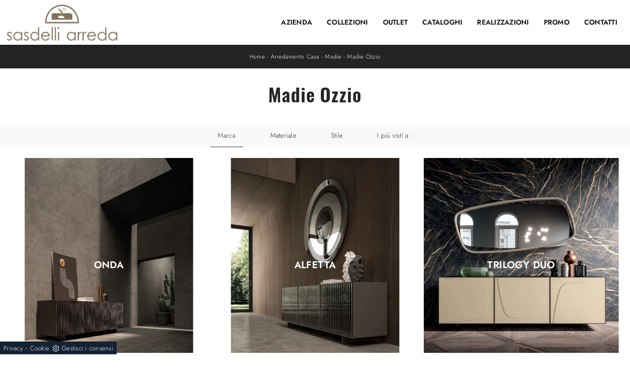

--- FILE ---
content_type: text/html; Charset=UTF-8
request_url: https://www.sasdelliarreda.it/madie/ozzio
body_size: 34118
content:
<!doctype html>
<html prefix="og: http://ogp.me/ns#" lang="it">
  <head>
    <meta charset="utf-8">
    <title>Madie Ozzio</title>
    <script type="application/ld+json">
{
 "@context": "http://schema.org",
 "@type": "BreadcrumbList",
 "itemListElement":
 [
  {
   "@type": "ListItem",
   "position": 1,
   "item":
   {
    "@id": "http://www.sasdelliarreda.it/arredamento-casa",
    "name": "Arredamento Casa"
    }
  },
  {
   "@type": "ListItem",
  "position": 2,
  "item":
   {
     "@id": "http://www.sasdelliarreda.it/arredamento-casa/madie",
     "name": "Madie"
   }
  },
  {
   "@type": "ListItem",
  "position": 3,
  "item":
   {
     "@id": "http://www.sasdelliarreda.it/madie/ozzio",
     "name": "Madie Ozzio"
   }
  }
 ]
}
</script>
    <meta name="description" content="">
    <meta name="robots" content="index, follow">
    <meta name="viewport" content="width=device-width, initial-scale=1, shrink-to-fit=no">
    <link rel="canonical" href="https://www.sasdelliarreda.it/madie/ozzio">
    <meta property="og:title" content="Madie Ozzio">
    <meta property="og:type" content="website">
    <meta property="og:url" content="https://www.sasdelliarreda.it/madie/ozzio">
    <meta property="og:image" content="https://www.sasdelliarreda.it/img/632/arredamento-casa-madie-onda-ozzio_c3it_1375964.webp">
    <meta property="og:description" content="">
    <link rel="preload" href="/@/js-css/css/b5/b51.min.css" as="style">
    <link rel="stylesheet" href="/@/js-css/css/b5/b51.min.css">
    <link rel="preload" href="/@/js-css/css/b5/b52.min.css" as="style">
    <link rel="stylesheet" href="/@/js-css/css/b5/b52.min.css">
    <link rel="preload" href="/@/js-css/css/b5/b53.min.css" as="style">
    <link rel="stylesheet" href="/@/js-css/css/b5/b53.min.css">
    <link rel="preload" href="/@/js-css/css/b5/b54.min.css" as="style">
    <link rel="stylesheet" href="/@/js-css/css/b5/b54.min.css">
    <link rel="preload" href="/@/js-css/css/b5/b55.min.css" as="style">
    <link rel="stylesheet" href="/@/js-css/css/b5/b55.min.css">
    <link rel="stylesheet" href="/@/js-css/css/swiper.min.css">
    <link rel="preload" as="style" href="/@/js-css/css/swiper.min.css">
    <link rel="stylesheet" href="/@/js-css/css/swiper.min.css">
    <link rel="preload" as="style" href="/@/js-css/css/swiper.min.css">

    <style>
      .selector-for-some-widget{box-sizing: content-box}
    </style>

    <style>@font-face {   font-family: "Jost";   src: url("/@/fonts/jost/static/jost-light.woff2") format("woff2"), url("/@/fonts/jost/static/jost-light.woff") format("woff"), url("/@/fonts/jost/static/jost-light.ttf") format("truetype");     font-style: normal;   font-weight: 300;   font-display: swap; } @font-face {   font-family: "Jost";   src: url("/@/fonts/jost/static/jost-regular.woff2") format("woff2"), url("/@/fonts/jost/static/jost-regular.woff") format("woff"), url("/@/fonts/jost/static/jost-regular.ttf") format("truetype");     font-style: normal;   font-weight: 400;   font-display: swap; }   @font-face {   font-family: "Jost";   src: url("/@/fonts/jost/static/jost-semibold.woff2") format("woff2"), url("/@/fonts/jost/static/jost-semibold.woff") format("woff"), url("/@/fonts/jost/static/jost-semibold.ttf") format("truetype");     font-style: normal;   font-weight: 600;   font-display: swap; }   @font-face {   font-family: "Oswald";   src: url("/@/fonts/oswald/oswald-regular.woff2") format("woff2"), url("/@/fonts/oswald/oswald-regular.woff") format("woff"), url("/@/fonts/oswald/oswald-regular.ttf") format("truetype");     font-style: normal;   font-weight: 400;   font-display: swap; }   @font-face {   font-family: "Oswald";   src: url("/@/fonts/oswald/oswald-semibold.woff2") format("woff2"), url("/@/fonts/oswald/oswald-semibold.woff") format("woff"), url("/@/fonts/oswald/oswald-semibold.ttf") format("truetype");     font-style: normal;   font-weight: 600;   font-display: swap; }   :root { --primary: #c1071f; --white: #fff; --black: #232323; --dark: #111111; --darkgray: #333; --gray-black:#444444; --gray-light: #cfd6da; --gray-sup-light: #eeeeee; --gray-dark: #999; --gray-white: #f8f9fa; --red-sconto: #C11B28; --blue: #163f75; --cream: #eee8e3;} body { margin: auto; text-rendering: optimizelegibility;  position: relative; overflow-x: hidden;  background-color: var(--white); font-family: 'Jost', sans-serif; letter-spacing: .25px; font-weight: 300; font-size:1rem; max-width: 1920px;} .h1, .h2, h1, h2 { font-family: 'Oswald', sans-serif; font-weight: 600; letter-spacing: 0.025em; } .h3, .h4, .h5, .h6, h3, h4, h5, h6 { font-family: 'Oswald', sans-serif; font-weight: 400; letter-spacing: 0.025em; } body.over-hidden {overflow: hidden;} a {color: inherit;text-decoration: none;} a:hover {text-decoration: none; color: var(--gray);} a:focus {outline: none; color: var(--gray);} /*.container { max-width: 1140px; }*/ .container{max-width:1600px;  margin: 0 auto; } .c-1400 {max-width: 1400px; margin: 0 auto;} .contutto {max-width: 1920px; margin: 0 auto;} .altezza-slider-home {min-height: 85vh;} .dropdown-toggle::after {display: none;} /*.dropdown:hover .dropdown-menu {display: block !important;}*/ .dropdown-menu {border-radius: 0px; margin-top: 0px; min-width:auto;/*box-shadow:0 .25rem .25rem rgba(0,0,0,.175) !important;*/} .dropdown-menu > .container {background: var(--white);} .list-unstyled.bg-white {background: transparent !important;} .list-unstyled {text-align: center;} .nav-item a.h3-menu {font-weight: 600; border-bottom: 2px solid var(--midgray); transition: 0.2s; text-transform: uppercase; font-size: 15px; width: 100%; height: 100%; padding: 12px 0; padding-bottom: 12px; padding-bottom: 6px; padding-right: 15px; padding-left: 15px; width: 100%; display: flex; justify-content: left;} .list-unstyled h3.h3-menu {font-family: 'Jost', sans-serif; font-weight: 600; transition: 0.2s; text-transform: none; font-size: 14px; width: 100%; height: 100%; padding: 6px 15px;  text-transform: uppercase; } .nav-item {padding: 0px 8px;} .nav-item:last-child {padding-right: 0px;} .nav-link {color: var(--white) !important; /*font-size: 13px; */} .list-horizontal {display: flex; flex-wrap: wrap; justify-content: space-around; width: 70%; margin: 0 auto; padding-bottom: 20px;} .list-horizontal .nav-item {width: auto !important;} .list-horizontal .nav-item:first-child {width: 100% !important;} .head__inside {display: none; width: 100%; position: absolute; top: 0; background-color: var(--lightgray); padding: 3px 0;} .head__inside--left a {text-transform: uppercase; color: var(--midgray); transition: 0.3s ease; font-size: 14px; margin-right: 20px;} .head__inside--left a:hover {color: var(--gray);} .navbar-nav {margin: 0 auto;} .pad-space-nav {padding: 31px 0;} .content-slider-home {/*margin-top: -114px; height: 100vh;*/} .bg-col-mid-black {background-color: var(--gray);} .pad-dow-sli {padding: 3% 5% !important;} .h-dow-sli h2 {font-size: 36px; color: var(--white);} .p-dow-sli p {font-size: 24px; color: var(--gray_1);} .a-dow-sli a {color: var(--white) !important; text-align: center; display: block;} .container-testo-box-sotto {width: auto; position: absolute; bottom: 0; right: 0; z-index: 10;} .container-testo-box-sotto h3 {font-size: 12px; text-transform: uppercase; text-align: center; background-color: var(--green); color: var(--white); height: 3em; line-height: 3em; padding: 0 2em; margin: 0;} .container-testo-box {position: absolute; top: 0; left: 0; bottom: 0; right: 0; transition: all 0.4s linear; background-color: var(--rgba_1); padding: 10%; color: var(--white); justify-content: center; display: flex; transform: translate3d(-100%, 0, 0);} .con-box-sotto img {overflow: hidden;} .con-box-sotto {overflow: hidden;} .con-box-sotto a:hover .container-testo-box {transform: translate3d(0, 0, 0);} .container-testo-box h4 {font-size: 14px; margin: auto; padding: 0px 15px;} .container-testo-box h3 {font-size: 24px; margin: auto; padding: 0px 15px;} .tit-marchi h5 {font-size: 32px; font-weight: 400; color: var(--darkgray); text-align: center;} .tit-marchi.tit-marchi__about h5 {color: black; padding-top: 50px;}  .px-foot {padding-left: 5%; padding-right: 5%;} .max-logo-foot {max-width: 120px;} .line-foot {border-bottom: solid 1px var(--gray); border-top: solid 1px var(--gray);} .link-cat-foot a {color: var(--darkgray) !important; padding: 0 20px; transition: all 0.4s linear; cursor: pointer;} .link-cat-foot a:hover {color: var(--white) !important;} .link-aft-cat-foot a {color: var(--darkgray) !important; padding: 0 20px; transition: all 0.4s linear; cursor: pointer; border-right: solid 1px var(--gray);} .link-aft-cat-foot a:last-child {border: none;} .link-aft-cat-foot a:hover {color: var(--white) !important;} .last-foot p {font-size: 12px; color: var(--darkgray); padding: 0 20px; margin: 0;} .testo-box-big {padding: calc(20px + 3%);} .testo-box-big h2 {font-size: 3.5vw; color: var(--gray_2);} .bg-lines__circle{display:none;} .testo-box-big h2 span {font-size: 0.5em; color: var(--gray); display: inline-block; vertical-align: top; line-height: 1.3;} .testo-box-big p {font-size: 1.1vw; line-height: 1.8; margin: 8% 12% 4%;} .testo-box-big a {margin: 0 15%; transition: all 0.4s linear;} .testo-box-big a::before {content: ""; display: inline-block; width: 1.5em; height: 2px; background-color: currentColor; transition: -webkit-transform 0.3s cubic-bezier(0.77, 0, 0.175, 1); transition: transform 0.3s cubic-bezier(0.77, 0, 0.175, 1); transition: transform 0.3s cubic-bezier(0.77, 0, 0.175, 1), -webkit-transform 0.3s cubic-bezier(0.77, 0, 0.175, 1); vertical-align: middle; margin-top: -1px; margin-right: 1em; -webkit-transform-origin: left; transform-origin: left;} .testo-box-big a:hover {cursor: pointer; color: var(--gray) !important;} .testo-box-big a:hover::before {-webkit-transform: scaleX(1.3); transform: scaleX(1.3);} .testo-box-big {box-shadow: 0 0 80px var(--rgba_2); z-index: 2; margin-top: -37%; background-color: var(--white); min-height: 48vw;} .m-top-meno1 {margin-top: calc(-60px - 8.2%);} .bread p {margin: 0; text-transform: uppercase; color: var(--white); text-align: center;font-size: 12px; } .bread p a {font-size: 12px; color: var(--white) !important; transition: all 0.4s linear; text-transform: none;} .bread p a:hover {color: #CCC !important; text-decoration: none;} .bg-col-bread { background:  var(--black); max-width: 2048px;} .content-page-title { padding-bottom: 30px; padding-top: 30px; position: relative;/*background: var(--lightthemecolor);  border-bottom: 1px solid var(--lightthemecolor);*/} .content-page-title h1 { font-weight: 600; text-align:center;} .bg-lines__circle {position: absolute; right: 30px; height: 500px; width: calc(100% - 60px); top: -40px; z-index: -1; border-top: 1px solid; border-right: 1px solid; border-radius: 0 100% 0 0;} .bg-lines__line b,.bg-lines__circle,.bg-lines__circle b {border-color: var(--lightgray);} .bg-lines__circle b {display: block; position: absolute; bottom: 0; width: 75%; height: 75%; border-top: 1px solid; border-top-color: var(--lightgray); border-right: 1px solid; border-right-color: var(--lightgray); border-radius: 0 100% 0 0; z-index: -1;} .bg-lines__circle b:first-child {right: calc(25% - 2px); width: 80%; height: 80%;} .bg-lines__circle b:nth-child(2) {right: calc(50% - 1px); width: 60%; height: 60%;} .bg-lines__circle b:nth-child(3) {right: calc(75% - 1px); width: 40%; height: 40%;} .bg-lines__circle b:last-child {right: 100%; width: 20%; height: 20%;} @media (min-width: 576px) {   .bg-lines__circle {top: -422px; width: 800px; height: 800px; right: calc(50% - 240px);} } @media (min-width: 768px) {   .bg-lines__circle {width: 1000px; height: 1000px; right: calc(50% - 330px);} } @media (min-width: 992px) {   .bg-lines__circle {width: 1200px; height: 1200px; right: calc(50% - 450px);} } @media (min-width: 1200px) {   .bg-lines__circle {right: calc(50% - 540px); width: 1400px; height: 1400px;} } @media (min-width: 1360px) {   .bg-lines__circle {right: calc(50% - 640px); width: 1600px; height: 1600px;} } @media (min-width: 576px) {   .bg-lines__circle b:first-child {right: 118px;} } @media (min-width: 768px) {   .bg-lines__circle b:first-child {right: 163px;} } @media (min-width: 992px) {   .bg-lines__circle b:first-child {right: 223px;} } @media (min-width: 1200px) {   .bg-lines__circle b:first-child {right: 268px;} } @media (min-width: 1360px) {   .bg-lines__circle b:first-child {right: 318px;} }  @media (min-width: 576px) {   .bg-lines__circle b:nth-child(2) {right: 238px;} } @media (min-width: 768px) {   .bg-lines__circle b:nth-child(2) {right: 328px;} } @media (min-width: 992px) {   .bg-lines__circle b:nth-child(2) {right: 448px;} } @media (min-width: 1200px) {   .bg-lines__circle b:nth-child(2) {right: 538px;} } @media (min-width: 1360px) {   .bg-lines__circle b:nth-child(2) {right: 638px;} } @media (min-width: 576px) {   .bg-lines__circle b:nth-child(3) {right: 358px;} } @media (min-width: 768px) {   .bg-lines__circle b:nth-child(3) {right: 493px;} } @media (min-width: 992px) {   .bg-lines__circle b:nth-child(3) {right: 673px;} } @media (min-width: 1200px) {   .bg-lines__circle b:nth-child(3) {right: 808px;} } @media (min-width: 1360px) {   .bg-lines__circle b:nth-child(3) {right: 958px;} } @media (min-width: 1360px) {   .bg-lines__circle b:last-child {right: 1278px;} } @media (min-width: 1200px) {   .bg-lines__circle b:last-child {right: 1078px;} } @media (min-width: 992px) {   .bg-lines__circle b:last-child {right: 898px;} } @media (min-width: 768px) {   .bg-lines__circle b:last-child {right: 658px;} } @media (min-width: 576px) {   .bg-lines__circle b:last-child {right: 478px;} }  .h-350 {height: 200px; flex-wrap: nowrap; justify-content: flex-start;} .h-350 h1 {font-size: 35px; color: var(--gray); font-style: normal; order: 1; position: relative; z-index: 1; line-height: 1.2; margin: 0;} .h-350 p {display: block; color: var(--gray); opacity: 1; font-size: 17px; line-height: 28px; order: 2; z-index: 1; max-width: 550px; margin: 0; margin-right: 50px;} .p-5-percent {padding-left: 5%; padding-right: 5%; padding-top: 40px;} .intestazione {padding-bottom: 0; min-width: 240px; max-width: 240px; height: 210px; margin-left: calc(-5vw - 20px); position: relative; width: 45%; margin-right: 50px;} .intestazione svg {transform: rotate(180deg); position: absolute; left: 0; top: 0; width: 100%; height: 100%; z-index: 1; color: var(--darkblue); fill: var(--gray);} .p5-per-rub {padding: 0 5%; padding-bottom: 5%;} .p-sch-rub {padding: 0 15px; margin-bottom: 30px;} .container-testo-box-sotto1 {width: auto; position: absolute; bottom: 0; left: 15px; z-index: 10;} .container-testo-box-sotto1 h3 {font-size: 12px; text-transform: uppercase; text-align: center; color: var(--white); height: 3em; line-height: 3em; padding: 0 2em; margin: 0;} .gotop {position: absolute; width: 12px; height: 12px; top: 13px; right: 20px; -webkit-transform: rotate(45deg); transform: rotate(45deg); border-top: 1px solid var(--darkgray); border-left: 1px solid var(--darkgray); transition: all 0.333s ease-out; cursor: pointer; text-decoration: none;} .gotop:hover {border-color: var(--white);} .container-testo-box1 {position: absolute; top: 0; left: 15px; bottom: 0; right: 15px; transition: all 0.4s linear; background-color: var(--rgba_1); padding: 6%; color: var(--white); display: flex; justify-content: center; opacity: 0; text-align: center; align-items: center; font-size: 16px;} .p-sch-rub:hover .container-testo-box1 {opacity: 1;} .p-sch-rub figure {position: relative; overflow: hidden; margin: 0;} .p-sch-rub img {transition: all 0.4s linear;} .p-sch-rub:hover img {transform: scale(1.2);} .c-txt-rub {display: block; width: 84%; max-width: 900px; margin-left: auto; margin-right: auto;} .intestazione1 {width: 180px; height: 180px; position: absolute; right: 0; bottom: 0;} .intestazione1 svg {position: absolute; bottom: 0; left: 0; width: calc(100% - 35px); height: calc(100% - 35px); fill: var(--gray); z-index: 2;} .intestazione1::before {content: ""; position: absolute; top: 0; right: 0; width: 0; height: 0; border-style: solid; border-width: 0 0 100px 100px; border-color: transparent transparent var(--gray); z-index: 1;} .intestazione1::after {content: ""; position: absolute; bottom: 0; right: 0; width: 40px; height: 140px; background-color: var(--gray); z-index: 1;} .c-txt-rub-sez {padding: 0; max-width: 900px; margin: 0 auto; margin-bottom: 5em; /*color: var(--white); */font-size: 16px;} .c-txt-rub-sez ul {margin: 0; padding: 0; list-style: none; /*color: var(--white); */font-size: 16px;} .relative {position: relative;} .home-first-row-bottom {margin-top:50px; margin-bottom: 50px;} .gray-block {position: absolute; top: 0; left: 0; width: 100%; height: 300px;} .navbar-right_tag {display: block; margin: 0 auto; list-style: none; text-align: center; position: relative; /*background: var(--darkgray); */z-index: 11; padding-bottom: 0px;} .navbar-right_tag .dropdown_tag {display: inline-block; border: none; padding: 13px 0; margin: 0 20px; position: relative; background: 0 0;  font-size: 14px; /* font-weight: 600; font-size: 18px; line-height: 24px; text-transform:uppercase; */ } .dropdown_tag:hover span{color:white;} .navbar-right_tag .dropdown-menu_tag {display: none; list-style: none; position: absolute; top: 100%; left: 0; font-size: 15px; width: 100%; padding: 0px 0; border-radius: 20px; border: 0; background: var(--white); border-radius: 0; min-width: 170px; border-top: 0px solid var(--lightgray); box-shadow: -5px 5px 10px 0 rgba(0, 0, 0, 0.05);} .navbar-right_tag .dropdown-toggle::after {display: none;} .navbar-right_tag .dropdown_tag:hover .dropdown-menu_tag {display: block;} .navbar-right_tag .dropdown_tag a {text-decoration: none; color: inherit;} .navbar-right_tag .dropdown-menu_tag li {width: 100%; transition: all 0.5s linear; display: inline-block; margin: 0;} .dropdown-menu_tag a {border-radius: 20px;} .navbar-right_tag .dropdown-menu_tag a {color: var(--darkgray); transition: all 0.5s linear;  padding: 10px 15px; display: block; /*font-weight: 600;*/ font-size: 13px; text-transform: capitalize; text-align: left; border-radius: 0;} .navbar-right_tag .dropdown-menu_tag li:hover a {background: #3b3b3b; color: var(--white); text-decoration: none;} .schedina_intro.tag_attivo::before {content: ""; width: 45%; height: 1px; background: var(--darkgray); bottom: 3px; left: 28%; position: absolute;} .schedina_intro .ct-image-home img{height:auto;} .navbar-right_tag .dropdown_tag span {padding: 13px 1rem; cursor: pointer; color: var(--gray);} .navbar-right_tag .dropdown_tag:before span:hover {content: ""; width: 45%; height: 1px; background: var(--darkgray); bottom: 3px; left: 28%; position: absolute;} .elemento_attivo {position: relative;} .elemento_attivo::before {content: ""; width: 100%; height: 1px; background: var(--darkgray); top: 100%; left: 0%; position: absolute;} .pag_attivo {font-size: 18px; color: var(--white)!important;} .navbar-tag-schedina {text-align: center !important; margin: 0 auto; display: block; background: linear-gradient(to bottom, rgba(0, 0, 0, 0.15), transparent 10px); background-color: rgba(0, 0, 0, 0); padding: 10px 0;} .navbar-tag-schedina li {display: inline-block; padding: 0 2.5%;} .navbar-tag-schedina a {color: var(--gray); transition: all 0.5s linear; font-size: 18px;} .navbar-tag-schedina a:hover {color: var(--gray) !important; text-decoration: none;} .m-meno-privacy {margin-top: 50px;} .correlati figure {position: relative; overflow: hidden; margin: 0;} .correlati img {transition: all 0.5s linear;} .correlati a:hover img {transform: scale(1.1);} .correlati {margin-bottom: 20px;} .correlati h5 {padding-top: 10px; text-align: center; font-size: 20px;} .correlati h5,.schedina_intro .container-testo-box-sotto1 {background: var(--black); border-color: var(--black); text-transform: uppercase; transition: background-color 300ms ease-out; cursor: pointer; font-weight: normal; line-height: normal; border-style: solid; border-width: 2px; position: absolute; padding: 20px; border-radius: 30px; color: white; height: 47px; padding: 0; min-width: 179px; text-align: center; display: flex; align-items: center; justify-content: center; left: auto; top: auto; right: auto; bottom: auto;} .correlati a,.schedina_intro a {position: absolute; top: 50%; left: 0; width: 100%; transform: translateY(-50%);  font-weight: bold; line-height: 22px; text-align: center; letter-spacing: 0.02em; text-transform: uppercase; color: var(--white);} .next-prev {display: flex; justify-content: space-between; margin: 20px; margin-top: 30px; margin-bottom: 0; flex-basis: 100%; order: 4; margin-top:0; display:none;} .container__large{max-width:1440px;} .ric-prev {display: block; padding: 8px; margin: 10px; border: solid 1px var(--red); background-color: var(--red); transition: all 0.5s linear; color: var(--white) !important; border-radius: 40px; text-align: center;} .cataloghi {padding: 8px; margin: 10px; border: solid 1px var(--darkgray); background-color: #7e7f80; transition: all 0.5s linear; color: var(--white) !important; border-radius: 40px;} .piccolo_box {margin-bottom: 0px;} .ric-prev:hover {color: var(--red) !important; background-color: var(--white);} .prec,.succ {font-size: 13px; /* flex-basis:25%; padding:5px;*/} .prec a:last-child {display: block; text-align: center;} .succ a:last-child {display: block; text-align: center;} .prec-suc {width: 30px; } .formm {padding-bottom: 0px;} .formm button {/*font-weight: 700; border-radius: 0; padding: 0.6878rem 1.5rem; display: inline-block; color: var(--darkgray); text-align: center; vertical-align: middle; font-size: 16px; transition: color 0.15s ease-in-out, background-color 0.15s ease-in-out, border-color 0.15s ease-in-out, box-shadow 0.15s ease-in-out; padding: 0; margin-top: 20px; margin-bottom: 40px;*/} .formm button .btn__icon_circle {content: ""; display: inline-block; width: 48px; height: 48px; line-height: 45px; font-size: 16px; border: 1px solid; border-radius: 100%; margin-right: 13px; text-align: center; background: #222; color: var(--white);} .formm input { background: var(--white); text-align: left; border-top: none; border-left: none; border-right: none; border-bottom: 1px solid #ccc; } .formm select {text-align: left !important; border-top: none; border-left: none; border-right: none; -moz-appearance: none; -webkit-appearance: none; appearance: none; border-bottom: 1px solid #ccc; } .formm textarea {text-align: left; border-top: none; border-left: none; border-right: none; border-bottom: 1px solid #ccc; } .btn-primary {background: transparent; border: 0;} .btn-primary:hover, .btn-primary:focus, .btn-primary:active {color: var(--darkgray) !important; background: transparent !important; border: 0 !important; box-shadow: none;} .form-group .marg-bot-10 {margin-bottom: 20px;} .info h3 { margin-bottom: 30px; /*font-size: 22px; */color: var(--black); text-transform: uppercase; text-align: center;} .form-control {border-radius: 0; font-weight: 400; color: var(--gray_3); transition: border-color 0.15s ease-in-out, box-shadow 0.15s ease-in-out; background-color: var(--white); border-left: 0!important;border-right: 0!important;border-top: 0!important; border-bottom: 1px solid #ced4da !important; height: calc(1.5em + 1.25rem + 2px);} .form-control::placeholder {color: var(--gray_3); opacity: 1;} .form-control:focus {box-shadow: none; border-color: #ccc; background: transparent !important; color: #495057 !important;} .profili-text .info h3 {margin-top: 0; color: var(--white);} .profili-text .form-check-label {color: var(--white);} .profili-text .form-check-label a {text-decoration: underline; color: var(--white);} .profili-text.formm button {color: var(--white); margin-bottom: 0;} .profili-text.formm input {border-bottom: 1px solid var(--white);} .profili-text.formm .form-control {color: var(--white) !important;} .profili-text.formm .form-control::placeholder {color: var(--white);} .profili-text.formm .btn-primary:hover,.profili-text.formm .btn-primary:focus,.profili-text.formm .btn-primary:active {color: var(--white) !important;} .profili-text.formm button .btn__icon_circle {border-color: var(--white);} .profili-text.formm button .btn__icon_circle i {color: var(--white);} .form-check {padding-top: 8px; padding-bottom: 4px; text-align: left; margin: 20px 0;} .form-check-label {margin-bottom: 0; position: relative;  margin-left: 8px; color: #495057;} .g-recaptcha > div {margin: 0 !important;} .txt-company {font-size: 16px; margin-top: 40px; } .video-company {margin: 80px 0;} .info-rub { font-weight: 600; margin: 30px 0; padding: 0 0 15px 0; border-bottom: 1px solid var(--gray-light); text-align:center;} .txt-thank a {transition: 0.2s; color: var(--darkgray) !important; background-color: var(--gray-light); border-color: var(--gray-light); font-weight: 600; border-radius: 0; padding: 0.6878rem 1.5rem; font-size: 16px;} .txt-thank a:hover {color: var(--white) !important; background-color: var(--gray); border-color: var(--gray);} .dinamico h3 { margin-bottom: 30px; text-transform: uppercase; /*font-size: 22px;*/ text-align: center;} .dinamico ul {padding: 0; margin: 0; list-style: none; display: block;} .dinamico ul li {display: inline-block; margin-right: 15px; margin-bottom: 15px; border: 1px solid var(--darkgray); background-color: var(--white); transition: all 0.5s linear; border-radius: 0px;} .dinamico ul li a {color: var(--darkgray) !important; transition: all 0.5s linear; padding: 8px 10px; display: block; border-radius: 20px;} .dinamico ul li:hover {background-color: var(--darkgray);} .dinamico ul li:hover a {color: var(--white) !important; text-decoration: none;} /*.titcat {margin-top: 50px;}*/ .titcat h4 {text-align: center; text-transform: uppercase;  /*font-size: 22px; */ margin-bottom: 30px;} .titcat2 h4 {text-align: center; text-transform: uppercase; /* font-size: 22px;*/  margin-bottom: 30px;} .ct-white .ct-image-home-text, .container-testo-immagine a{color: black;} .p-succ {display: none;} .sezione-contatti-2 h2 {margin-top: 15px; margin-bottom: 15px; text-transform: uppercase; font-size: 20px; text-align: center;} .sezione-contatti-2 p {text-align: center; font-size: 16px;} .partner-home {position: absolute; top: -150px;} .slider-lagostore {box-shadow: 0px 0px 22px 4px var(--gray);} .navbar-light .navbar-toggler {border: none !important;} .immagineBiancoNero {-webkit-filter: grayscale(100%); filter: grayscale(100%);} .arrow-lightbox {max-width: 40px;} .modal-body {padding: 0;} /* NUOVO */ html,body {font-size: 15px;} .h-350 {height: auto;} .h-350 h1 {color: black;}  /**/ /**/ .home-first-row {padding-top: 50px; padding-bottom: 50px;} /* footer */ footer {background-color: var(--dark); color: var(--white); } footer > *, footer a {font-size:13px!important;} footer h5 {font-size:14px!important; text-transform:uppercase;} .col-footer {display: flex; flex-direction: column;} .col-footer2 {padding-top: 8px; margin-bottom: 40px;} .footer-link-contact {line-height: 30px;} .col-footer-social {display: flex; flex-direction: row; margin-bottom: 15px;} /*.regis p,.regis a {font-size: 16px; margin: 0;}*/ .col-footer a,.col-footer p {font-size: 12px; font-weight: 400; color: #9a9a9a; line-height: 36px; color: var(--white);} .col-footer a:hover {opacity: 0.8;} .footer-title {font-size: 1rem; font-weight: 400; letter-spacing: 0.1rem; text-transform: uppercase; line-height: 1; color: var(--white);} .footer-title::after {content: ""; display: block; width: 40px; width: 2.5rem; border-bottom: solid 2px var(--white); padding-top: 16px; padding-top: 1rem; margin-bottom: 12px; margin-bottom: 0.75rem;} /**/ /* box */ .layer {background: #c56400; position: absolute; width: 100%; height: 100%; opacity: 1; mix-blend-mode: multiply; top: 0; left: 0;} .ct-visita {background-position: center !important; background-size: cover !important; background-repeat: no-repeat !important; position: relative; margin-bottom: 70px; padding-bottom: 70px; padding-top: 70px;} .block--bg {display: flex; align-items: center; flex-direction: column; padding: 20px; color: white;} .block--bg h4 {font-size: 38px; } .block--bg p {text-transform: uppercase; font-size: 18px;} .block--bg a {background: var(--themecolor_2); border-color: var(--themecolor_2); text-transform: uppercase; border-radius: 44px; width: 170px; height: 50px; display: flex; align-items: center; justify-content: center; align-content: center; transition: 0.3s ease; border: 2px solid var(--themecolor_2);} .block--bg a:hover {background: white; color: var(--gray);} .flex {display: flex;} .row-collection-home > .col-12 {padding-left: 12px; padding-right: 12px;} .row-collection-home > .col-12:first-child {padding-left: 15px;} .row-collection-home > .col-12:last-child {padding-right: 15px;} .row-collection-home > .col-12:nth-child(3n) {padding-right: 15px;} .row-collection-home > .col-12:nth-child(4n) {padding-left: 15px;} .box-home-btm {position: relative; z-index: 20; margin-top: 100px; margin-bottom: 80px;} .box-home-btm h2 { font-weight: bold; font-size: 34px; margin-bottom: 50px;}  .dm-button-wrap .btn-primary {transition: 0.2s; margin-bottom: 0; color: var(--darkgray); background-color: var(--lightgray); border-color: var(--lightgray); font-size: 16px; font-weight: 600; margin-left: 24px; padding: 11px 24px; border-radius: 0;} .dm-button-wrap .btn-primary i {font-size: 26px; color: var(--darkgray);} .dm-button-wrap .btn-primary .btn__content {display: flex;} .dm-button-wrap .btn-primary .btn__icon {display: flex; margin-left: 10px;} .dm-button-wrap .btn-primary:hover {color: var(--white); background-color: var(--gray); border-color: var(--gray);} .dm-button-wrap .btn-primary:hover i {color: var(--white);} .box-home-btm h5 {font-size: 21px; color: black;} .container-testo-immagine {display: flex; align-items: flex-end; justify-content: center; margin-bottom: 40px;} .container-testo-immagine a {margin-bottom: 20px;}  .ct-image-home-text,.container-testo-immagine a {position: relative; display: inline-block; color: #ededec; line-height: 1.23; margin: 0 0 20px; font-weight: 600; font-size: 20px; margin-top: 20px; margin-bottom: 48px;} .container-testo-immagine a:hover {background: white; color: black;} .box-rubrica {display: flex; flex-direction: column; align-items: flex-end;} .box-rubrica .button-box-rubrica {transition: 0.2s; position: relative; display: flex; align-items: center; justify-content: flex-start; width: 100%; height: 70px; background-color: var(--white);} .box-rubrica .button-box-rubrica::after {background: url(https://chaplins.co.uk/shop/skin/frontend/chaplins/default/images/arrow-right.png) no-repeat 58% center; background-color: rgba(0, 0, 0, 0.5) !important; content: " "; text-indent: -83.25rem; position: absolute; right: 1.08333rem; top: 50%; width: 3.33333rem; height: 3.33333rem; margin-top: -1.66667rem; overflow: hidden; border-radius: 100%;} .box-rubrica .button-box-rubrica h3 { font-size: 2rem; text-transform: uppercase; padding-left: 1.5rem; color: #222222;} .box-rubrica:hover .button-box-rubrica {background-color: var(--themecolor_2);} .box-rubrica:hover .button-box-rubrica h3 {color: var(--white);} .h-350 h1 {text-align: center;  margin-bottom: 30px;} /*.c-txt-rub-sez h2 { font-weight: 700; font-size: 26px; margin-bottom: 20px; margin-top: 30px;} .c-txt-rub-sez h1,.testo-centro h2 {color: var(--darkgray)333; font-size: 1.3rem; text-align: center; margin-top: 35px; margin-bottom: 15px;} .c-txt-rub-sez p,.testo-centro p {margin-bottom: 0.5rem; margin-top: 0.2rem; text-rendering: optimizeLegibility;  font-weight: 400; font-size: 16px; line-height: 28px;} .ct-sezioni {padding-top: 50px;}*/ .full {position: relative; display: flex; align-items: center; justify-content: center; width: 100vw; overflow: hidden;} .ct-about {position: absolute; background: rgba(255, 255, 255, 0.7); max-width: 750px; width: 100%; padding-top: 60px; padding-bottom: 60px; padding-left: 40px; padding-right: 40px; text-align: center;} .ct-about h1 {font-size: 18px;} .ct-about p { font-size: 18px; line-height: 1.4;} #addsearch-results-bottom {display: none;} /* NUOVO */ /* footer */ footer .widget_media_image img {max-width: 142px !important; height: auto;} footer a i {font-size: 15px !important; color: var(--white); padding: 0px 12px !important;} .navbar-toggler .icon-bar {display: block; width: 22px; height: 2px; border-radius: 1px; background-color: var(--white);} .navbar-toggler .icon-bar + .icon-bar {margin-top: 4px;}  .swiper-pagination-bullet{background: #FFF;} .swiper-pagination-bullet-active{background: #FFF;}   .text-uder-company {   font-size: 16px;   margin-bottom: 60px;   color: white;   padding-top: 30px; } /* FINE NORMAL CSS */ /* INIZIO MEDIA QUERY */ @media (min-width: 1200px) {   .col-footer2 {     /*padding-top: 65px;*/     margin-bottom: 65px;   }   footer .widget_media_image {     top: 0;   }   /*    .slider-home .swiper-pagination {   right: calc(50% - 570px); }*/ } @media (max-width: 1299px) {   .h-350 h1 {     font-size: 30px;     min-width: 230px;     max-width: 230px;   }   .h-350 p {     display: none !important;   } } @media (max-width: 1199px) {   .h-350 h1 {     font-size: 26px;     margin-right: 40px;   }   .h-350 p {     font-size: 18px;   }   .navbar-right_tag .dropdown_tag {     margin: 0 1rem;   }   .home-img-long img {     height: 405px;   } } @media (max-width: 1023px) {   .testo-box-big {     margin-top: -10%;     max-width: 540px;   }   .testo-box-big h2 {     font-size: 40px;     color: var(--gray);     line-height: 1;   }   .testo-box-big p {     font-size: 14px;     margin: 8% 8% 4%;   }   .testo-box-big a {     font-size: 13px;     margin: 0 8%;   } } @media (max-width: 1080px) {   .h-350 {     height: auto;     flex-wrap: wrap;   } } @media (max-width: 991px) {   .home-img-long img {     height: auto;   }   .testo-centro {     padding: 0 15px !important;     padding-top: 20px !important;   }   .p0-mob {     padding: 0 !important;   }   .navbar-right_tag .dropdown_tag { 	margin: 0;      padding: 0;      display:block;     }   .nav-item,.navbar-right_tag .dropdown-menu_tag a {     text-align: center;   }   /*    .prec {   display: none; }   .succ {   display: none; }*/   .h-350 h1 {     display: none;   }   .h-350 .ok h1 {     display: block !important;     max-width: 100%;     min-width: 100%;     margin-right: 0;     margin-bottom: 20px;     margin-top: 10px;   }   .h-350 .ok1 h1 {     display: block !important;     max-width: 100%;     min-width: 100%;     margin: 0;     margin-top: 10px;     margin-bottom: 40px;   }   .prec1 {     display: inline-block;   }   .succ1 {     display: inline-block;   }   .bread p {     text-align: center;   }   .link-cat-foot a {     padding: 0 12px;   }   .mt-md-4 {     margin-top: 1.5rem !important;   }   .navbar-right_tag .dropdown_tag {     margin: 0;   }   .p-5-percent {     padding-top: 60px;   }   .navbar-nav {margin: 0px 0 0 0;}  } @media (max-width: 540px) {   .gray-block {     height: 210px;   } } @media (max-width: 360px) {   .gray-block {     height: 150px;   } } @media (max-width: 595px) {   .intestazione {     display: none;   }   .intestazione1 {     display: none;   }   .h-350 {     padding-top: 70px;   }   .h-350 h1 {     margin: 0;     margin-bottom: 10px;     font-size: 24px;   }   /*.slider-home{margin-top: 180px;}*/   .slider-home .text-slider p{display:none;} } @media (max-width: 450px) {   .prec .prec-suc {     display: none !important;   }   .succ .prec-suc {     display: none !important;   }   .p-succ {     display: block;     text-align: center;   }   .p-succ a {     display: inline-block;     width: 100px;   } } @media (max-width: 345px) {   .navbar-right_tag .dropdown_tag span {     font-size: 13px;   } }  /* FINE MEDIA QUERY */  .mobile__nav_btm {   display: none; }  .mail-contact {   color: var(--gray);   text-decoration: none;   font-size: 20px; }  .mail-contact:hover {   text-decoration: underline; }  /*.profili-text, .profili-text-center { padding: 73px 50px 60px 90px; padding-right: 0; min-height: 510px; background: #2b2b2b; color: white; position: relative; margin-top: -70px; width: 95%; }  .profili-text-center { min-height: inherit; padding: 70px !important; margin-top: 30px; width: 100%; }  .profili-text h2, .profili-text-center h2 { font-weight: 700; font-size: 25px; margin-bottom: 30px; } .profili-text p, .profili-text-center p { font-weight: 400; font-size: 16px; line-height: 28px; margin-bottom: 0; } */ .profili-translate {   transform: translate(0, 35px);   position: absolute;   right: 0;   width: 55%;   max-width: none; }  .profili-text a, .profili-text-center a {   /*font-size: 13px;   padding: 0;   margin-top: 25px;*/ }  .profili-text a:hover, .profili-text-center a:hover {   color: var(--white);   text-decoration: none; }  .profili-text a:hover i, .profili-text-center a:hover i {   color: var(--white); }  .profili-text a .btn__content, .profili-text-center a .btn__content {   display: flex;   align-items: center; } .profili-text a .btn__text, .profili-text-center a .btn__text {   margin-left: 10px;   font-weight: 600;   font-size: 16px;   text-decoration: none; }  .profili-text a i, .profili-text-center a i {   font-size: 48px; }  .profili-text:before {   top: 0;   content: "";   position: absolute;   left: 100%;   width: 100%;   height: 100%;   background: #2b2b2b; }  .btn-link-new {   letter-spacing: 0.02em;   text-transform: uppercase;   padding: 0; }  .btn-link-new:hover {   color: var(--white); }  .btn-link-new:after {   content: "+";   position: relative;   top: -1px;   margin-left: 5px; }    .image-new {   position: relative;   text-align: center; }  .image-new img {   position: relative;   z-index: 1;   padding-left: 0px;   padding-right: 0px; }  .image-new .cornice {   position: absolute;   width: 100%;   height: calc(100% - 100px);   right: 0px;   top: 50px;   border: 2px solid var(--darkgray); }  .align-center {   text-align: center; }   .home-third-row {   position: relative;   height: 600px;   background-size: cover;   background-position: center;   background-repeat: no-repeat;   margin-top: 50px; }  .home-third-row .container, .home-third-row .box-catalog {   height: 100%; }  .home-third-row .ct-box-catalog {   display: flex;   align-items: flex-end;   height: 80%; }  .home-third-row .box-catalog-text {   position: relative;   bottom: 0px;   background: #313131;   padding: 65px 38px; } .home-third-row .box-catalog-text > *{   color: var(--white); }   .home-fourth-row {   margin-bottom: 100px; }  .home-fourth-row .image-new .cornice {   width: 100%;   height: calc(100% - 100px);   z-index: -1; }  .home-fourth-row .profili-text-new {   padding-left: 0;   padding-right: 140px; }  .home-fourth-row .image-new img {   padding-left: 0px;   padding-right: 0; }  .ct-partner-home {   /* background-color: var(--white);*/ }  .col-footer-new {   display: flex;   flex-direction: row;   padding-left: 0; }  .col-footer-new .col-flex {   width: 33.3%;   font-size: 1.2rem;   font-weight: 400;   line-height: 24px;   color: white; }  .col-footer-new .col-flex.col-flex-1 {   width: 45%; }  .col-footer-new .col-flex img {   width: calc(100% - 40px);   height: auto; }  .col-footer-new .col-flex a {   display: inline-block; }  .col-footer-new .col-flex i {   padding-left: 0 !important; }  .col-footer-new .col-flex .sp-right {   display: block;   line-height: 26px;   margin-top: 8px;   margin-left: 32px; }  .col-footer-new .col-flex .fa-map-marker {   position: absolute;   top: 12px;   left: 3px; }  footer .back-to-top {   border: 0;   background-color: transparent;   box-shadow: none;   width: 8px; }  footer .follow-text {   font-size: 1.2rem;   font-weight: 400;   line-height: 24px;   color: white;   text-align: right;   padding-right: 10px; }  footer .privacy-footer {   text-decoration: underline; }  .flex-right {   align-items: flex-end; }  .col-footer2.p-top {   padding-top: 8px; }  /**/  .menu-tag__btn .navbar-right_tag {   background: none;   box-shadow: none; }  .menu-tag__btn h4 {   text-align: center; /*  font-size: 22px;*/   text-transform: uppercase; }  .dopo-qui img {   margin: 0 !important;   width: 100%; }  /*.prod-title h1{ text-align: center; font-size: 33px; line-height: 1.23; font-weight: 700; color: white; } .prod-title {margin: 45px 0 30px;} */ .flex-center {   display: flex;   align-items: center; }  .ct-prod-image {   margin-top: 50px; }  .bordered {   /* padding: 0px 30px;   font-size: 20px;   margin-bottom: 25px;*/   display:flex;   flex-wrap:wrap; }  /*.prod-descr { font-size: 16px; text-align: center; color: white; line-height: 26px; font-weight: 400; margin: 0; padding:0 15px; }*/  .bg-lines__line {   position: absolute;   left: 50%;   top: 530px;   bottom: 0;   transform: translateX(-50%);   z-index: -1; } .bg-lines__line b {   display: block;   width: 0;   height: 100%;   position: absolute;   left: 30px;   top: 0;   border-right: 1px solid rgba(45, 45, 45, 0.05); } .bg-lines__line b:nth-child(2) {   left: calc(25% + 15px); } .bg-lines__line b:nth-child(3) {   left: 50%; } .bg-lines__line b:nth-child(4) {   left: calc(75% - 15px); } .bg-lines__line b:last-child {   right: 30px;   left: auto; }  .ct-culture {   margin: 0;   padding: 0;   /*min-height: 100vh;*/   margin-top: 100px;   background-position: center !important;   background-size: cover !important;   background-repeat: no-repeat !important;   display: flex;   align-items: flex-end; }   .profili-text__btm:before {   display: none; }  .navbar-light .navbar-brand {   width: auto; } .navbar-light .navbar-brand img {   /*  width: 250px;   margin-top: 5px; */ } .title-inverted {   margin-bottom: 0;   margin-top: 30px; } .col-service {   margin-bottom: 60px; } .icon-service {   display: flex;   flex-direction: column;   justify-content: center;   align-items: center; } .dropdown {   position: static; } .no-padding {   padding: 0; } .black-white {   -webkit-filter: grayscale(100%);   filter: grayscale(100%); }  @media (max-width: 992px) {   .prod-descr {     /*margin-top: 50px;*/   }   .sec-row-contact {     margin-top: 10px;   }   .ct-map {     margin-top: 30px;   }   .ct-service-img-right {     padding-left: 20px;   } }  @media (max-width: 1190px) {   .image-new .cornice {     width: 335px;     height: 434px;   }   .home-fourth-row .image-new .cornice {     width: 380px;     height: 234px;   }   .home-fourth-row .profili-text-new {     padding-right: 90px;   } }  @media (max-width: 990px) {   .image-new .cornice {     width: 215px;     height: 279px;   }   .home-fourth-row .image-new .cornice {     width: 260px;     height: 160px;   } }  @media (max-width: 991px) {    .info h3 { /*    font-size: 20px;*/   }     .ct-image-home img {     height: auto;   }   /*.slider-home .text-slider {   display: none; }*/   .icon-service {     text-align: center;   }   .icon-service svg {     order: 2;   }   .ct-service-img-right {     padding-left: 0;     margin-top: 30px;   }   .prod-descr {     /*font-size: 18px;     line-height: 24px;*/   }   .profili-translate {     transform: none !important;     position: static !important;     width: 100% !important;   }   .profili-translate:before {     display: none;   }   .profili-text,   .profili-text-center {     /* padding: 15px !important;     min-height: inherit !important;     padding-top: 20px!important;*/   }   .profili-text h2,   .profili-text-center h2 { /*    font-size: 20px !important;     margin-bottom: 20px !important;*/   }    .profili-text:before {     display: none;   }   .content-page-title h1 {     /*        font-size: 45px;     line-height: 100%;     font-size: 35px;     line-height: 42px;*/   }   .ct-service h2 {     font-size: 33px;     line-height: 36px;   }   .tit-1-contact {     margin-top: -30px !important;   }   /*.contatti_ct h2 {   font-size: 30px; }*/   .video-company {     margin: 0;   }   .cataloghi h2 {     font-size: 28px;   }   .info-rub {     font-size: 28px;   }   .ct-image-home-text,   .container-testo-immagine a {     font-size: 18px;     margin-top: 10px;     margin-bottom: 30px;   }   footer {     padding: 50px 0;   }   footer .widget_media_image {     margin-bottom: 40px;   }   .col-footer a,   .col-footer p {     line-height: 40px;   }   .col-footer-social {     justify-content: flex-start;   }   .col-footer-social a {     position: relative;     left: -10px;   } /*  .regis .justify-content-end {     justify-content: flex-start !important;   }   .regis .row {     flex-direction: column-reverse;   }   .regis .copyrights {     margin-top: 28px;   }*/   .list-horizontal {     width: 100%;   }    .contatti_ct {     /* padding-top: 30px;*/   }   .slider-home .text-slider {     font-size: 14px;   }   .list-horizontal .nav-item {     width: 100% !important;   }   iframe {     width: 100%;   }    .c-txt-rub-sez p,   .testo-centro p {     font-size: 15px;   }   .c-txt-rub-sez {     padding: 0 15px;   }   .cataloghi {     /*margin: 5px;*/     padding: 10px;     font-size: 14px;   }   .ric-prev {     /*margin: 5px;*/     padding: 10px 8px;     font-size: 14px;   }   .link-aft-cat-foot a {     border: none;     display: block;     margin-bottom: 10px;     text-align: center;   }   .link-cat-foot a {     display: block;     margin-bottom: 10px;     text-align: center;   }   .max-logo-foot {     margin: 0 auto;   }   .last-foot {     text-align: center;   }   .bread p a {     font-size: 10px;   }   .navbar-right_tag {     box-shadow: none;   }   .navbar-right_tag .dropdown_tag span {     font-size: 14px;     padding: 15px 8px;     display: block;     font-weight: 500;   }   .navbar-right_tag .dropdown_tag:hover .dropdown-menu_tag {     display: block;     position: relative;     text-align: center;   }   .testo-centro h2 { /*    font-size: 22px;*/     text-align: center;   }   .testo-centro p {     font-size: 14px;     text-align: justify;   }   .info {     /*padding-top: 30px;*/   }   .titcat h4 { /*    font-size: 22px;*/   }   .dinamico ul li {     margin-right: 0;     width: 100%;   }   .dinamico ul li a {     font-size: 14px;     text-align: center;     padding: 8px 60px;   }     .gray_btn {     background: var(--gray);   }   .green_btn {     background: var(--themecolor_2);   }   .menu_outlet .box_home_prodotti {     width: 50%;   }   .profili-text-center {     margin-top: 0;   }   .fir-line {     margin-top: 0px;   }   .slider-home .text-slider h2 {     font-size: 28px;     line-height: 36px;   }   .slider-home .swiper-pagination {     right: 15px;   }   .image-new .cornice {     display: none;   }   .home-first-row {     padding-top: 50px;     padding-bottom: 30px;   }   .image-new img {     padding-left: 0;     padding-right: 0;   }   .profili-text-new {     padding-left: 0;     margin-top: 40px;   }    .box-home-btm h2 {     font-size: 26px;     line-height: 30px;   }   .home-second-row .title-new {     margin-bottom: 10px;   }   .row-collection-home > .col-12 {     padding-left: 15px;     padding-right: 15px;   }   a.ct-image-home {     /*margin-bottom: 20px;*/   }   .home-third-row {     margin-bottom: 100px;   }   .home-third-row .box-catalog-text {     padding: 35px 26px;   }   .home-fourth-row .profili-text-new {     padding-right: 0;   }   .home-fourth-row .image-new img {     padding-left: 0;     margin-bottom: 40px;   }   .home-fourth-row {     margin-bottom: 40px;   }   .col-footer-new {     flex-direction: column;   }   .col-footer-new .col-flex {     padding-left: 20px;   }   footer .widget_media_image {     margin-bottom: 25px;   }   .col-footer-new .col-flex {     width: 100%;     margin-bottom: 50px;   }   .col-footer-new .col-flex.col-flex-1 {     width: 100%;   }   .col-footer-new .col-flex a {     display: block;   }   .col-footer-new {     margin-bottom: 0;   }   footer .follow-text {     text-align: left;     padding-left: 20px;   }   .col-footer-social {     padding-left: 20px;   }   .back-to-top {     position: absolute;     top: 60px;     right: 20px;   }   footer {     position: relative;   }   footer .flex-right {     display: none;     position: static;   }   .regis .copyrights {     margin-bottom: 40px;   }   .show-desktop {     display: none;   } }  @media (max-width: 575px) {   .menu_outlet .bollino_sconto {     right: 7px;   }   .menu_outlet .box_home_prodotti {     padding-right: 15px;   } }  @media (min-width: 768px) {   .profili-text__btm {     width: 58%;     padding: 88px 141px 73px 116px;   } }  @media (max-width: 1024px) and (min-width: 768px) {   .profili-text__btm {     width: 80%;     padding: 70px 80px 60px 60px;   } }  @media (max-width: 991px) {   .show-mobile {     display: block;   }   .profili-text__btm {     width: 97%;     padding: 30px 15px 15px;     min-height: auto;   }   .dropdown {     position: relative;   } }  .content-lang {   display: flex;   position: relative;   top: -9px;   margin-left: 20px; }  .content-lang .lang-selector {   transition: 0.9s;   color: var(--gray);   padding-right: 6px; }  .content-lang.it .lang-selector:nth-child(1) {   color: var(--white); } .content-lang.en .lang-selector:nth-child(2) {   color: var(--white); } .content-lang.fr .lang-selector:nth-child(3) {   color: var(--white); }  /*.content-lang .lang-selector.active { color: var(--white); }*/  .content-lang .lang-selector:hover {   color: var(--white); }  .content-lang .lang-selector:hover:after {   color: var(--gray); }  .content-lang .lang-selector:after {   content: "|";   position: relative;   top: -2px;   color: var(--gray);   padding-left: 6px; }  .content-lang .lang-selector:last-of-type:after {   display: none; }  @media (max-width: 767px) {   .content-lang {     top: 15px;     left: -4px;   } }  /*.lang-selector img { width: 18px; height: auto; }*/  .head__inside--left {   display: flex;   align-items: center; }  .head__inside--left a {   text-transform: uppercase;   color: #2d2d2d;   transition: 0.3s ease;   font-size: 12px;   font-weight: 400;   margin-right: 20px; }  .whatsapp-menu {   width: 24px;   height: 24px;   background-image: url(/822/imgs/whatsapp.png);   background-repeat: no-repeat;   background-position: center;   background-size: 100%; }  .head__inside--right a {   color: #2d2d2d;   transition: 0.3s ease;   font-size: 12px;   font-weight: 400; }  .part-text h3 {   color:white; }  .dm-button-wrap .btn-primary:hover {   color: white !important;   background-color: var(--gray);   border-color: var(--gray); }   @media (max-width: 767px) {   .container__large .prod-title{     /* padding-top:35px;     margin: 45px 0 30px;*/   }   .container__large .prod-descr{      font-size: 12px;     margin-top: 30px;   }    .container__large .bordered{     padding:0;     margin-top:0;   } }  /*.swiper-container.slider-home .swiper-slide a:before{   content: '';   width: 100%;   height: 100%;   position: absolute;   left: 0;   top: 0;   background: rgba(0,0,0,0.25);  }*/   .navbar-right_tag .dropdown_tag span.elemento_attivo{   color:var(--darkgray) !important; }   .tag_attivo{   color: var(--white) !important;   background: var(--darkgray); }  .prezzi {top: 46px !important; display: inline-block; width: auto !important; height: auto; min-height: 0; min-width: 0; background: var(--darkgray);} .prezzi del {padding: 10px 15px; display: inline-block;} .prezzi span {padding: 10px 15px; display: inline-block;} .prezzi del:empty {padding: 0!important; display: inline-block;} .prezzi span:empty {padding: 0!important; display: inline-block;} /* .prezziPag p{  margin: 0;padding:0 5px; color:var(--white);} .prezziPag del {padding: 10px 25px 10px 15px;; display: inline-block;  color:var(--white);} .prezziPag span {padding: 10px 15px 10px 25px;; display: inline-block; color:var(--white);} */ @media(max-width: 767px){   .prezzi {top: 31px !important;} }  @media(max-width: 767px){   .prod-title h1{font-size: 26px;} .content-page-title { padding-bottom: 15px; padding-top: 15px; position: relative;}   } @media(max-width: 991px){   /*.prec, .succ {flex-basis: 35%;}*/   .profili-text p, .profili-text-center p {text-align: justify; /*font-size: 13px; line-height: 25px;*/} } @media(max-width: 767px){   /*.prec, .succ {flex-basis: 45%;}*/ }   .navbar-right_tag800 .dropdown-toggle {display: none;} .tagTendaggi {text-align: center; margin-bottom: 35px;} .tagTendaggi a{border: solid 1px #ccc; margin: 0 10px 15px 0; display: inline-flex; color: #ccc; padding: 8px 15px; transition: all .5s linear;} .tagTendaggi span {display: flex; width: 100%; align-items: center; justify-content: center; color: #ccc; transition: all .5s linear;} .tagTendaggi a:hover {background: #ccc; color: var(--darkgray)!important;} .tagTendaggi a:hover span {color: var(--darkgray)!important;}  @media(max-width: 595px){   /*.prec, .succ {flex-basis: 50%;}*/   .tagTendaggi a {font-size: 13px; padding: 4px 9px; width: 120px; min-height: 50px;} }  @media(max-width: 365px){     #navbarNavDropdown { width: 250px; } } /*.slider-home {max-width: 1600px;}*/   /* Icon 1 */ .animated-icon1, .animated-icon2, .animated-icon3 { width: 30px; height: 24px; position: relative; margin: 0px; -webkit-transform: rotate(0deg);-moz-transform: rotate(0deg);-o-transform: rotate(0deg);transform: rotate(0deg);-webkit-transition: .5s ease-in-out;-moz-transition: .5s ease-in-out;-o-transition: .5s ease-in-out;transition: .5s ease-in-out;cursor: pointer;} .animated-icon1 span, .animated-icon2 span, .animated-icon3 span {display: block;position: absolute;height: 2px;width: 100%;border-radius: 0px;opacity: 1;left: 0;-webkit-transform: rotate(0deg);-moz-transform: rotate(0deg);-o-transform: rotate(0deg);transform: rotate(0deg);-webkit-transition: .25s ease-in-out;-moz-transition: .25s ease-in-out;-o-transition: .25s ease-in-out;transition: .25s ease-in-out;} .animated-icon1 span {background: var(--black);} .animated-icon1 span:nth-child(1) {top: 0px;} .animated-icon1 span:nth-child(2) {top: 8px;} .animated-icon1 span:nth-child(3) {top: 16px;} .animated-icon1.open span:nth-child(1) { background: var(--black); top: 11px;-webkit-transform: rotate(135deg);-moz-transform: rotate(135deg);-o-transform: rotate(135deg);transform: rotate(135deg);} .animated-icon1.open span:nth-child(2) { background: var(--black); opacity: 0;left: -60px;} .animated-icon1.open span:nth-child(3) { background: var(--black); top: 11px;-webkit-transform: rotate(-135deg);-moz-transform: rotate(-135deg);-o-transform: rotate(-135deg);transform: rotate(-135deg);}  /* BTN */ .btn_homepage{cursor: pointer; background-color: #3b3b3b; z-index: 0; display: inline-block; position: relative; padding: 10px 20px; font-size: 14px;color: var(--white) !important;outline: none; border-width: 0; border-style: solid; border-color: transparent; line-height: 1.42857; margin-left: -1px; text-decoration: none !important;} .btn_homepage::after{bottom: 0; right: 0; left: auto;content: ''; background-color: rgba(255,255,255,0.2); height: 50%; width: 0; position: absolute; transition: 0.3s cubic-bezier(0.785, 0.135, 0.15, 0.86);} .btn_homepage::before{top: 0; left: 0; right: auto;content: ''; background-color: rgba(255,255,255,0.2); height: 50%; width: 0; position: absolute; transition: 0.3s cubic-bezier(0.785, 0.135, 0.15, 0.86);} .btn_homepage span{color: var(--white); display: block; text-transform: uppercase; font-size: 12px; letter-spacing: 5px; transform: scaleX(0.9); transform-origin: center center; transition: color 0.3s ease; position: relative; z-index: 1;} .btn_homepage em{position: absolute; height: 1px; background: var(--white); width: 22%; right: 23px; top: 50%; transform: scaleX(0.25); transform-origin: center center; transition: all 0.3s ease; z-index: 1;} .btn_homepage:hover{background-color: var(--primary);} .btn_homepage:hover::after{width: 100%; left: 0; right: auto;} .btn_homepage:hover::before{width: 100%; right: 0; left: auto;} .btn_homepage:hover span{color: var(--white); display: block; text-transform: uppercase; font-size: 12px; letter-spacing: 5px; transform: scaleX(0.9); transform-origin: center center; transition: color 0.3s ease; position: relative; z-index: 1;} .btn_homepage:hover em{background: var(--white); transform: scaleX(1);}    /* RICERCA */  .cerca_navbar {  /* margin: 0 auto; */  margin-top: 0px;  z-index: 100; /*  width: 800px; */ justify-content: end;  display: flex;  /*   margin-bottom: 15px; */} .cerca_navbar .fa-search {  /* line-height: 0;  padding: 21.5px 14px;  background-color: #487AAD;  color: var(--white);  */  line-height: 0;  padding: 11.5px 20px;  background-color: #2c6bbb!important;  cursor: pointer;}  #search-box {  width: calc(100% - 45px)!important;  border-radius: 0!important;  text-align: left!important;  background-color: #f3f5f9!important;} #search-box2 {  width: calc(100% - 45px)!important;  border-radius: 0!important;  text-align: left!important;}  .searchResult {top: 100%!important;}  @media(max-width: 991px){   .cerca_navbar {    margin-top: 0px!important;    width: 100%;  }}   .ricerchina {margin-top: -4px;} .risultatiDestra li a p { font-size: .9rem!important; font-style: normal!important; padding: .5rem 1.5rem!important;} .risultatiSinistra li a { font-size: 1rem!important; }  .fa-search{ background-image: url(/@/js-css/svg/loupe-w.svg); background-repeat: no-repeat; background-position: center center;background-size: 50% 50%;} .fa-times{ background-image: url(/@/js-css/svg/close-w.svg); background-repeat: no-repeat; background-position: center center;background-size: 50% 50%;} /* RICERCA */  #cookieChoiceInfo > * { font-size:12px;}    .parallax_home {position: relative; min-height: 600px; visibility: visible;} .scurisci_parallax {position: absolute; top: 0; left: 0; height: 100%; width: 100%; background-color: var(--black); opacity: 0.4;}    /* BOTTONE TESTO TAG MULTIPLO */ .btnh {border-radius: 4px; background-color: var(--white); display: inline-block; margin: 0 0.25em; overflow: hidden; padding: 24px 38px 24px 16px; position: relative; text-decoration: none; line-height: 1; border-radius: 0;} .btnh .btn-content {font-weight: 300; font-size: 1em; line-height: 1.2; padding: 0 26px; position: relative; right: 0; transition: right 300ms ease; display: block; text-align: left;} .btnh .icon {border-left: 1px solid #eee; position: absolute; right: 0; text-align: center; top: 50%; transition: all 300ms ease; transform: translateY(-50%); width: 40px; height: 70%;} .btnh:hover .icon { position: absolute; left: 49%; } .btnh .icon i {position: relative; top: 48%; transform: translateY(-50%);  background:url('/1070/imgs/right-arrow.svg') center center no-repeat; display:block;  width: 25px; height: 25px; } .btnh:after {content: ''; position: absolute; top: 0; bottom: 0; right: 0; left: 0; background-color: var(--white); opacity: 0; transition: opacity 300ms ease;} .btnh:hover .btn-content {right: 100%;} .btnh:hover .icon {border-left: 0; font-size: 1.8em; width: 100%;} .btnh:hover:after {opacity: 0.2;} .btnh.btn-alt-color {border-color: salmon; color: salmon;} .btnh.btn-alt-color .icon {border-left-color: salmon;} .btnh.btn-alt-color:after {background-color: salmon;} /* FINE BOTTONE TESTO TAG MULTIPLO */  .hs-nav { position: sticky; z-index: 1021!important; box-shadow: 0 0 10px -8px var(--darkgray); transition: top 0.3s; background: var(--white);} /*.color-black {color: var(--darkgray)!important;}*/  .page_nav{ padding-left:0;list-style:none;border-radius:.25rem; margin: 0 0 1.5rem auto; float:none;text-align: center;} .page_nav li{position:relative;display: inline-block;} .page_nav li a{padding:.25rem 0.85rem;color:var(--black);background-color:var(--white)} .page_nav li a.pag_attivo{background-color:var(--black);color:var(--white)}  .megamenu .drop-1 {border: none; width: 100vw; left: 0; right: 0; top: auto;} .megamenu {position: static;}  .navbar-toggler:focus {    text-decoration: none;    outline: 0 !important;    box-shadow: none;}   .ct-image-home {   position: relative; } .ct-image-home::before {   content: '';   position: absolute;   top: 0;   left: 0;   right: 0;   bottom: 0;   background: #111;   opacity: 0;   transition: all .6s linear;   z-index: 1; } .ct-image-home:hover::before {   opacity: .4; }                        </style>
    
    <style>a.ct-image-home {    border-radius: 0%;    position: relative;    display: flex;    align-items: flex-start;    justify-content: center;    flex-direction: column;    /* background: radial-gradient(1453.82px at 0% 100%, #333 0%, #2b2b2b 100%); */    margin-bottom: 0px;}a.ct-image-home {    border-radius: 0%;    position: relative;    display: flex;    align-items: flex-start;    justify-content: center;    flex-direction: column;    /* background: radial-gradient(1453.82px at 0% 100%, #333 0%, #2b2b2b 100%); */    margin-bottom: 0px;}a.ct-image-home {    border-radius: 0%;    position: relative;    display: flex;    align-items: flex-start;    justify-content: center;    flex-direction: column;    /* background: radial-gradient(1453.82px at 0% 100%, #333 0%, #2b2b2b 100%); */    margin-bottom: 0px;}a.ct-image-home {    border-radius: 0%;    position: relative;    display: flex;    align-items: flex-start;    justify-content: center;    flex-direction: column;    /* background: radial-gradient(1453.82px at 0% 100%, #333 0%, #2b2b2b 100%); */    margin-bottom: 0px;}a.ct-image-home {    border-radius: 0%;    position: relative;    display: flex;    align-items: flex-start;    justify-content: center;    flex-direction: column;    /* background: radial-gradient(1453.82px at 0% 100%, #333 0%, #2b2b2b 100%); */    margin-bottom: 0px;}a.ct-image-home {    border-radius: 0%;    position: relative;    display: flex;    align-items: flex-start;    justify-content: center;    flex-direction: column;    /* background: radial-gradient(1453.82px at 0% 100%, #333 0%, #2b2b2b 100%); */    margin-bottom: 0px;}a.ct-image-home {    border-radius: 0%;    position: relative;    display: flex;    align-items: flex-start;    justify-content: center;    flex-direction: column;    /* background: radial-gradient(1453.82px at 0% 100%, #333 0%, #2b2b2b 100%); */    margin-bottom: 0px;}a.ct-image-home {    border-radius: 0%;    position: relative;    display: flex;    align-items: flex-start;    justify-content: center;    flex-direction: column;    /* background: radial-gradient(1453.82px at 0% 100%, #333 0%, #2b2b2b 100%); */    margin-bottom: 0px;}a.ct-image-home {    border-radius: 0%;    position: relative;    display: flex;    align-items: flex-start;    justify-content: center;    flex-direction: column;    /* background: radial-gradient(1453.82px at 0% 100%, #333 0%, #2b2b2b 100%); */    margin-bottom: 0px;}a.ct-image-home {    border-radius: 0%;    position: relative;    display: flex;    align-items: flex-start;    justify-content: center;    flex-direction: column;    /* background: radial-gradient(1453.82px at 0% 100%, #333 0%, #2b2b2b 100%); */    margin-bottom: 0px;}a.ct-image-home {    border-radius: 0%;    position: relative;    display: flex;    align-items: flex-start;    justify-content: center;    flex-direction: column;    /* background: radial-gradient(1453.82px at 0% 100%, #333 0%, #2b2b2b 100%); */    margin-bottom: 0px;}a.ct-image-home {    border-radius: 0%;    position: relative;    display: flex;    align-items: flex-start;    justify-content: center;    flex-direction: column;    /* background: radial-gradient(1453.82px at 0% 100%, #333 0%, #2b2b2b 100%); */    margin-bottom: 0px;}a.ct-image-home {    border-radius: 0%;    position: relative;    display: flex;    align-items: flex-start;    justify-content: center;    flex-direction: column;    /* background: radial-gradient(1453.82px at 0% 100%, #333 0%, #2b2b2b 100%); */    margin-bottom: 0px;}/* Inizio CSS Menu/Navbar */.dropdown-toggle::after{display: none;}.dropdown:hover .dropdown-menu{display: block !important;}.dropdown-menu{border-radius: 0px; margin-top: 0px;}.nav-item{padding: 0px 8px;}.nav-item:last-child{padding-right: 0px;}.nav-link{ color: var(--dark) !important; font-size: 14px; font-weight: 500;}.dropdown-item{font-weight:400;font-size: 13px; color: var(--dark) !important;}.navbar-brand span {text-transform: uppercase; font-size: 26px; letter-spacing: -1px;}.navbar-brand span .firstLetter {font-size: 70px; vertical-align: middle; display: inline; padding: 0; margin: 0;}.navbar-brand span span {font-size: 16px; margin-top: -45px; display: block; padding-left: 38px; letter-spacing: 0;}.menu_attivo a.nav-link{ color: var(--primary)!important;}/* Fine CSS Menu/Navbar *//* Icon 1 */.first-button {border: 0;}.animated-icon1, .animated-icon2, .animated-icon3 { width: 30px; height: 20px; position: relative; margin: 0px; -webkit-transform: rotate(0deg);-moz-transform: rotate(0deg);-o-transform: rotate(0deg);transform: rotate(0deg);-webkit-transition: .5s ease-in-out;-moz-transition: .5s ease-in-out;-o-transition: .5s ease-in-out;transition: .5s ease-in-out;cursor: pointer;}.animated-icon1 span, .animated-icon2 span, .animated-icon3 span {display: block;position: absolute;height: 2px;width: 100%;border-radius: 0;opacity: 1;left: 0;-webkit-transform: rotate(0deg);-moz-transform: rotate(0deg);-o-transform: rotate(0deg);transform: rotate(0deg);-webkit-transition: .25s ease-in-out;-moz-transition: .25s ease-in-out;-o-transition: .25s ease-in-out;transition: .25s ease-in-out;}.animated-icon1 span {background: #232323;}.animated-icon1 span:nth-child(1) {top: 0px;}.animated-icon1 span:nth-child(2) {top: 8px;}.animated-icon1 span:nth-child(3) {top: 16px;}.animated-icon1.open span:nth-child(1) {top: 11px;-webkit-transform: rotate(135deg);-moz-transform: rotate(135deg);-o-transform: rotate(135deg);transform: rotate(135deg);}.animated-icon1.open span:nth-child(2) {opacity: 0;left: -60px;}.animated-icon1.open span:nth-child(3) {top: 11px;-webkit-transform: rotate(-135deg);-moz-transform: rotate(-135deg);-o-transform: rotate(-135deg);transform: rotate(-135deg);}/*	MEGAMENU  */.dropdown-toggle::after {display: none;}.dropdown:hover .dropdown-menu {display: block !important;}.dropdown-menu {border-radius: 0px; margin-top: 0px;}.dropdown-menu > .container {background: #FFF;}.list-unstyled.bg-white {background: transparent !important;}.list-unstyled {text-align: center;}.nav-item a.h3-menu {color:#212529;font-weight: 600; border-bottom: 1px solid #232323; transition: 0.2s; text-transform: uppercase; font-size: 15px; width: 100%; height: 100%; padding: 12px 0; padding-bottom: 12px; padding-bottom: 6px; padding-right: 15px; padding-left: 15px; width: 100%; display: flex; justify-content: left;}.list-unstyled h3.h3-menu {color:#212529;font-weight: 600; transition: 0.2s; text-transform: none; font-size: 13px; width: 100%; height: 100%; padding: 12px 0; padding-bottom: 12px; padding-bottom: 6px; /*padding-right: 15px; padding-left: 15px;*/ text-transform: uppercase; }.nav-item {padding: 0px 8px;}.nav-item:last-child {padding-right: 0px;}.nav-link {color: #121212 !important; font-size: 13px; font-weight: 600;}.megamenu .drop-1 {  border: none;  width: 100vw;  left: 0;  right: 0;  top: auto;}.dropdown-menu {  transition: 0.2s;  width: 100%;  /*height: 0;*/  border: 0;}.dropdown-menu {  border-radius: 0px;  margin-top: 0px;/*  min-width: auto;*/  box-shadow: none !important;}.testata::before {  content: '';  background: rgba(0,0,0,0.25);  width: 100%;  height: 100%;  position: absolute;  left:0;  z-index: 1;}.testata .row {  display: grid;  margin: 0px auto;  vertical-align: middle;  height: 100%;}.testata .row div{  z-index: 10;}.testata > *{ color:#FFF; text-align:center;}@media(max-width: 991px){  .drop-1 {display:block!important;}  a[class*="giro_giostra"] {display: none!important;}}/* menu */#navbarNavDropdown {width: 100%; align-items: flex-end; padding: 0px;}nav.navbar { margin: 0 auto; transition: 0.4s; flex-direction: column; width: 100%; height: auto; overflow: visible;/* background: #232323;*/}nav.navbar.is-home {background: radial-gradient(944.96px at 0% 100%, #ededed 0%, #f2f2f2 100%);}nav.navbar.is-top {background: transparent !important; top: 30px;}nav.navbar.is-home.bg {background: radial-gradient(944.96px at 0% 100%, #ededed 0%, #f2f2f2 100%);}nav.navbar .container {margin-top: auto;}nav.navbar.is-home.headroom--unpinned {background: radial-gradient(944.96px at 0% 100%, #ededed 0%, #f2f2f2 100%); transform: translateY(-100%); transition: 0.4s;}nav.navbar.headroom--unpinned {transform: translateY(-100%); transition: 0.4s;}.headroom--pinned { background-color: rgba(11,54,156,1); transition: 0.4s;}.navbar-brand {margin: 0;}.navbar-nav {justify-content: center; width: 100%; margin: 0px 0 0 0;}.navbar-nav .nav-item {width: auto; height: auto; padding: 0; text-align: left;}.navbar-nav .nav-link {position: relative; transition: 0.9s; font-size: 14px; font-weight: 600; text-transform: uppercase; font-family: 'Jost', sans-serif; color: var(--dark) !important; height: 100%; width: 100%; padding: 35px 0;}.navbar-nav .nav-link:hover,.navbar-nav .nav-link.attiva_s {color:  var(--gray-dark)!important;}/*.navbar-nav .nav-link.active:after {content: ""; display: block; width: 6px; height: 6px; position: absolute; bottom: -3px; left: 50%; margin-left: -3px; background: #fff; transform: rotate(45deg);}*/.navbar-expand-lg .navbar-nav .nav-link {padding-right: 15px; padding-left: 15px;}.dropdown-menu {transition: 0.2s; width: 100%; border: 0;}.dropdown:hover .dropdown-menu {height: auto; width: auto;}.navbar-expand-lg .navbar-nav .dropdown-menu {/*background: transparent;  width: 100vw; /*left: 0; position: absolute; right: 0; top: auto;*/}a.nav-link.nav-link2.text-small.pb-2.mb-1.d-block.nav-heading {font-weight: bold; border-bottom: 2px solid gray;}.head__inside--right {display: flex; align-items: center;}.head__inside--right a {text-transform: uppercase; color: #b9b9b9; transition: 0.3s ease; font-size: 14px; margin-right: 20px; display: flex; align-content: center; align-items: center;}.head__inside--right a:hover {color: #666;}.search:hover .addsearch {width: auto; opacity: 1;}.addsearch:hover,.addsearch:focus {width: auto; opacity: 1;}.addsearch:hover,.addsearch:focus {width: auto; opacity: 1;}.addsearch {cursor: auto; border: none; background: none; border-bottom: 1px solid #59baaf; color: white; width: 0; opacity: 0; transition: 0.3s ease;}.mega-mob .nav-item {height: auto;}.mega-mob .h3-menu {color: var(--gray-dark);}.mega-mob .nav-item a:hover {background: none; color: #666;}a.dropdown-item.nav-link.text-small.pb-2.d-block {font-size: 13px; text-align: left; padding: 8px 15px!important; font-weight:400;}/*a.dropdown-item.nav-link.text-small.pb-2.d-block::before {content:'- ';}*/.dropdown-menu .nav-link {color: black !important;}.dropdown-item {transition: 0.2s; width: 100%; font-size: 14px; text-align: left;  /*padding-top: 4px;text-transform: uppercase;*/ font-weight: 400; color: #333333;}.dropdown-item:hover {color: #d32a2a !important; background: transparent !important;}/**/.dropdown {  position: static;}.show-mobile {  display: none;}@media (max-width: 991px) {  .show-mobile {    display: block;  }  .dropdown {    position: relative;  }}@media (max-width: 991px) {  .page-backdrop {    position: fixed;    top: 0;    left: -100%;    width: 100%;    background: #f2f2f2;    bottom: 0;    background: radial-gradient(854.92px at 0% 100%, #333 0%, #2b2b2b 100%);    opacity: 0;    z-index: 1019;    transition: all 0.4s;  }  .page-backdrop.active {    left: 0;    opacity: 0.8;  }  .list-horizontal {    width: 100%;  }  .list-unstyled h3.h3-menu {    font-size: 14px;    color: var(--dark) !important;  }  a.dropdown-item.nav-link.text-small.pb-2.mb-1.d-block {    font-size: 14px;  }   /*.navbar-nav .nav-link {    font-size: 18px;   font-weight: 400;    padding: 15px 15px;  }*/  .dropdown-menu .nav-link {    color: #fff !important;  }  .navbar-light .navbar-toggler-icon {   filter: invert(1); }  .navbar-expand-lg .navbar-nav .dropdown-menu {    transform: none;    position: relative;    width: 100%;    background:transparent;  }  .navbar-expand-lg .navbar-nav .dropdown-menu .dropdown-item{    color: var(--dark);    font-size: 14px;    font-weight: 400;    padding: 0 0 .5rem 0!important;  }  .navbar-light .navbar-brand {    width: auto;  }  .expand-menu, .expand-menu-1, .expand-menu-2 {    color: var(--dark) ;    position: absolute;    right: 0;    /*height: 40px;*/    top: -10px;    font-size: 24px;    z-index: 10;    /*width: 40px;*/    display: block;    /*line-height: 40px;*/    background: transparent;    text-align: center;    border: 0;    outline: none;    cursor: pointer;  }  .expand-menu:after, .expand-menu-1:after , .expand-menu-2:after {    content: "+";  }  .expand-menu.active:after,.expand-menu-1.active:after ,.expand-menu-2.active:after {    content: "-";  }/*  .dropdown:hover .dropdown-menu {    display: none !important;  }*/  .dropdown .dropdown-menu.active {    display: block !important;  }  a.nav-link.nav-link2.text-small.pb-2.mb-1.d-block.nav-heading {    text-transform: uppercase;  }  a.dropdown-item.nav-link.text-small.pb-2.mb-1.d-block {    text-transform: none;  }  .list-unstyled.bg-white {    background: transparent !important;  }  .navbar-light .navbar-brand img {     width: 160px;    height: auto;  }  .dropdown-menu .list-unstyled .nav-item:first-child {    border: 0;  }  .dropdown-menu {    height: auto;  }  .dropdown-menu .mega-mob {/*    padding: 0;*/  }  .dropdown-menu > .container {    background: transparent;  }  .navbar-nav .nav-link.active:after {    display: none;  }  .nav-item a.h3-menu {    justify-content: flex-start;    color:#FFF!important;    border-bottom: 1px solid #FFF;  }}@media(max-width: 991px){  .mobile__nav_btm {   display: flex; }  .mobile__nav_btm a {    width: 50%;    height: 45px;    text-transform: uppercase;    color: white;    display: flex;    align-items: center;    justify-content: center;    font-size: 14px;  }  #navbarNavDropdown { padding: 80px 20px!important; display: block !important; position: fixed; top: 0; left: -100%; height: 100vh; width: 100%; background: var(--white); bottom: 0; overflow-y: auto; -webkit-transition: left 0.3s; -moz-transition: left 0.3s; -o-transition: left 0.3s; transition: left 0.3s; z-index: 10020;}  #navbarNavDropdown.active {left: 0;}  nav.navbar {/*height: 82px;*/ padding-top: 7px !important; padding-bottom: 7px !important;}  .navbar-light .navbar-toggler {margin-top: 0px;padding: 0;}  nav.navbar .container {width: 100%; margin: 0; max-width: 100%;}  nav.navbar.headroom--unpinned {height: 71px; padding-top: 0px !important;}  .navbar-light .navbar-toggler {position: absolute; right: 15px; top: 20px; z-index:10030; }  .head__inside {display: none;}  .navbar-nav .nav-item {  width: 100%; height: auto; text-align: left; border-bottom: 0px solid #545454;border-top: 0; }/*  .navbar-right_tag .dropdown_tag span {padding: 10px 3px; display: block; text-align: center;}*/  .navbar-right_tag .dropdown_tag {/*margin: 0; padding: 0; display:block;*/}  .mega-mob { font-family: 'Jost', sans-serif;  -webkit-column-count: 1!important;-moz-column-count: 1!important;column-count: 1!important;    -webkit-column-gap: 15px!important;-moz-column-gap: 15px!important;column-gap: 15px!important;}  .back-to-top-with-quote1-menu, .back-to-top-with-quote2-menu{ display: none; }  .navbar-nav .nav-link { padding: 0 0 0 0!important; font-size: 14px!important; font-weight: 700!important; color: var(--dark) !important; text-transform:uppercase;}  .mega-mob .h3-menu  {  color: var(--dark) !important;  }  .mega-mob a {  color: var(--dark) !important;   font-family: 'Jost', sans-serif; }  .list-unstyled{ padding: 0 0 1rem 0; margin:  0 0 1rem 0; }  .dropdown-menu .mega-mob .list-unstyled, .bordone { border-bottom: 1px solid #545454!important; }  .nav-link.selected { color: var(--white) !important; }}.mega-mob {z-index:2; -webkit-column-count: 4;-moz-column-count: 4;column-count: 4;-webkit-column-gap: 35px;-moz-column-gap: 35px;column-gap: 35px;}a[class^="giro"] {display: none!important;}a[class^="giro_gio"] {display: block!important; padding: 0!important;}@media(max-width: 768px){.mega-mob { z-index:2; -webkit-column-count: 1;-moz-column-count: 1;column-count: 1;-webkit-column-gap: 35px;-moz-column-gap: 35px;column-gap: 35px;}.linkFoot .list-unstyled h3.h3-menu, .linkFoot a{ text-align: center!important; }}.mega-mob a { font-size: 14px; font-weight: 400;  /* color: var(--gray-sup-light); font-size: 1.4rem; margin-bottom: 6px; padding-left: 10px; padding-right: 10px;*/ }.mega-mob a:hover {color: var(--white);}.mega-mob a[class^="h3-menu"] {display: block; font-size: 18px; font-weight: 500; color: var(--green-pag); }.pos-whatsapp a{transition: all 0.3s linear; font-size: 32px !important; fill: #fff !important; background-color: #0ecc0e; border-radius: 8px; width: 40px; height: 40px; line-height: 32px; text-align: center;}.pos-whatsapp{z-index: 12; position: fixed; bottom: 40px; left: 15px;}.pos-whatsapp a:hover{fill: #000 !important; }.go-top {  border-radius: 8px; width: 40px; height: 40px; line-height: 32px; text-align: center;  position: fixed; right: 15px; bottom: 40px;background-color: #3b3b3b;  z-index: 999;   display: block; font-size: 32px !important; fill: #fff !important; }.go-top svg{ fill:var(--white); }.go-top:hover { background-color: var(--gray-black)!important;   }.go-top:hover svg{ fill: var(--white)!important;   }.credit img{height:22px;padding-bottom:2px;}.credit p{ color:white;display:inline; margin:0;}.credit{margin:auto;display:block;}</style>

    <!-- INIZIO FAVICON E APPICON -->
    <link rel="apple-touch-icon" sizes="57x57" href="/632/imgs/favicon/apple-icon-57x57.png">
    <link rel="apple-touch-icon" sizes="60x60" href="/632/imgs/favicon/apple-icon-60x60.png">
    <link rel="apple-touch-icon" sizes="72x72" href="/632/imgs/favicon/apple-icon-72x72.png">
    <link rel="apple-touch-icon" sizes="76x76" href="/632/imgs/favicon/apple-icon-76x76.png">
    <link rel="apple-touch-icon" sizes="114x114" href="/632/imgs/favicon/apple-icon-114x114.png">
    <link rel="apple-touch-icon" sizes="120x120" href="/632/imgs/favicon/apple-icon-120x120.png">
    <link rel="apple-touch-icon" sizes="144x144" href="/632/imgs/favicon/apple-icon-144x144.png">
    <link rel="apple-touch-icon" sizes="152x152" href="/632/imgs/favicon/apple-icon-152x152.png">
    <link rel="apple-touch-icon" sizes="180x180" href="/632/imgs/favicon/apple-icon-180x180.png">
    <link rel="icon" type="image/png" sizes="192x192"  href="/632/imgs/favicon/android-icon-192x192.png">
    <link rel="icon" type="image/png" sizes="32x32" href="/632/imgs/favicon/favicon-32x32.png">
    <link rel="icon" type="image/png" sizes="96x96" href="/632/imgs/favicon/favicon-96x96.png">
    <link rel="icon" type="image/png" sizes="16x16" href="/632/imgs/favicon/favicon-16x16.png">
    <link rel="manifest" href="/632/imgs/favicon/manifest.json">
    <meta name="msapplication-TileColor" content="#ffffff">
    <meta name="msapplication-TileImage" content="/632/imgs/favicon/ms-icon-144x144.png">
    <meta name="theme-color" content="#ffffff">
    <!-- FINE FAVICON E APPICON -->

  <script src="/@/essentials/gtm-library.js"></script>
<script src="/@/essentials/essential.js"></script>
<script src="/@/essentials/facebookv1.js"></script>

<!-- script head -->
<script>
function okEssentialGTM() {
  const gAdsContainer = '##_gtm_container##',
        gAdsInitUrl = '##_gtm_init_config_url##',
        gAdsEveryPageContainer = '',
        gAdsTksPageContainer = '';

  if (gAdsContainer && gAdsInitUrl) {
//    gtmInit(gAdsInitUrl, gAdsContainer);
    gtmEveryPageContainer && gtmEveryPage(gAdsEveryPageContainer);
    gtmTksPageContainer && gtmThankTouPage(gAdsTksPageContainer);
  }
}

function okEssentialFb() {
  const fbPixelCode = '',
        fbPixelUrl = '';

  if (fbPixelCode && fbPixelUrl) {
    pixel(fbPixelCode, fbPixelUrl);
  }

}

function allowADV() {}

function allowConfort() {}

function allowAnal() {
  okEssentialGTM();
  okEssentialFb();
}

window.addEventListener('DOMContentLoaded', function () {
  const cookiePrelude = getCookie("CookieConsent"),
    ifAdv = cookiePrelude ? cookiePrelude.includes("adv") : true,
    ifConfort = cookiePrelude ? cookiePrelude.includes("confort") : true,
    ifAnal = cookiePrelude ? cookiePrelude.includes("performance") : true;

  !ifAdv && allowADV();
  !ifConfort && allowConfort();
  !ifAnal && allowAnal();

  // overlay on contact form submit
  holdOnOnSubmit();
})
</script>
<!-- fine script head -->
</head>
  <body>
    <script src="/@/js-css/js/swiper.min.js"></script>
    <script>
      function feedGoogle(){};
    </script>

    <div class="contutto" id="back-top">
      <div class="hs-nav ps-0 sticky-top">
        <nav class="navbar navbar-expand-lg navbar-light p-0">
          <div class="container">
            <button class="navbar-toggler first-button" type="button" data-bs-toggle="collapse" data-bs-target="#navbarNavDropdown" aria-controls="navbarNavDropdown" aria-expanded="false" aria-label="Toggle navigation">            
              <div class="animated-icon1"><span></span><span></span><span></span></div>
            </button>
            <a class="navbar-brand py-0 py-lg-2 logo_brand" href="/" title="Sasdelli Arreda S.a.s di Sasdelli Fabio e Dario & C."><img src="/632/imgs/logo.webp" alt="Sasdelli Arreda S.a.s di Sasdelli Fabio e Dario & C." width="230" height="75"></a>
            <div class="collapse navbar-collapse justify-content-end align-self-center" id="navbarNavDropdown" data-visible="false">
              <div class="justify-content-end">
                <ul class="navbar-nav position-static justify-content-center">
                  <li class="nav-item pb-3 pb-lg-0 mb-3 mb-lg-0  bordone dropdown">
  <a href="/azienda" title="Azienda" class="nav-link dropdown-toggle" id="navbarDropdownMenuLink" aria-haspopup="true" aria-expanded="false">Azienda</a>
  <div class="dropdown-menu d-block d-lg-none" aria-labelledby="navbarDropdownMenuLink">
    <a class="dropdown-item" href="/azienda/servizi" title="I nostri Servizi">Servizi</a>
    <a class="dropdown-item" href="/#brand" title="I nostri Partner">I nostri Partner</a>
<!--    <a class="dropdown-item" href="/azienda/novita" title="Le nostre Novità">Novità</a>-->
  </div>
</li>
                  <li class="nav-item drop1 megamenu d-block d-lg-none" onclick="void(0);">
                    <div class="container-fluid dropdown-menu drop-1">
  <div class="container">
    <div class="row justify-content-center">
      <div class="col-12 py-lg-5 mega-mob px-0">
        <ul class="list-unstyled mb-3">
  <li class="nav-item">
    <a class="giro_giostra_x giro_giostra9 Cucine">
      <h3 class="h3-menu color-black">Cucine</h3>
    </a>
    <li class="nav-item">
  <a class="text-small pb-2 d-block " rel="nofollow" href="/cucine/cucine-design" title="Cucine Design">
    Cucine Design
  </a>
</li><li class="nav-item">
  <a class="text-small pb-2 d-block " rel="nofollow" href="/cucine/cucine-moderne" title="Cucine Moderne">
    Cucine Moderne
  </a>
</li><li class="nav-item">
  <a class="text-small pb-2 d-block " rel="nofollow" href="/cucine/cucine-classiche" title="Cucine Classiche">
    Cucine Classiche
  </a>
</li><li class="nav-item">
  <a class="text-small pb-2 d-block " rel="nofollow" href="/cucine/cucine-in-muratura" title="Cucine in Muratura">
    Cucine in Muratura
  </a>
</li>
  </li>
</ul>


<script>
  var allGroup = document.querySelectorAll('.giro_giostra_x');
  allGroup.forEach(group =>{
    if( group.classList.contains("Zona") ){
      group.setAttribute("href","/arredamento-casa");
    }else if( group.classList.contains("Cucine") ){
      group.setAttribute("href","/cucine");
    }else if( group.classList.contains("#[menu_bagni]#") ){
      group.setAttribute("href","#[link_bagni]#");
    }else if( group.classList.contains("#[menu_elettrodomestici]#") ){
      group.setAttribute("href","#[link_elettrodomestici]#");
    }else if( group.classList.contains("Accessori") ){
      group.setAttribute("href","/accessori-casa");
    }else if( group.classList.contains("#[menu_illuminazione]#") ){
      group.setAttribute("href","#[link_illuminazione]#");
    }else if( group.classList.contains("#[menu_porte]#") ){
      group.setAttribute("href","#[link_porte]#");
    }else if( group.classList.contains("Ufficio") ){
      group.setAttribute("href","/ufficio-giardino");
    }else if( group.classList.contains("Outdoor") ){
      group.setAttribute("href","/ufficio-giardino");
    }
  });
</script>
<ul class="list-unstyled mb-3">
  <li class="nav-item">
    <a class="giro_giostra_x giro_giostra13 Zona Giorno">
      <h3 class="h3-menu color-black">Zona Giorno</h3>
    </a>
    <li class="nav-item">
  <a class="text-small pb-2 d-block "  href="/arredamento-casa/librerie" title="Librerie">
    Librerie
  </a>
</li><li class="nav-item">
  <a class="text-small pb-2 d-block "  href="/arredamento-casa/pareti-attrezzate" title="Pareti Attrezzate">
    Pareti Attrezzate
  </a>
</li><li class="nav-item">
  <a class="text-small pb-2 d-block "  href="/arredamento-casa/madie" title="Madie">
    Madie
  </a>
</li><li class="nav-item">
  <a class="text-small pb-2 d-block "  href="/arredamento-casa/salotti" title="Salotti">
    Salotti
  </a>
</li><li class="nav-item">
  <a class="text-small pb-2 d-block "  href="/arredamento-casa/poltroncine" title="Poltroncine">
    Poltroncine
  </a>
</li><li class="nav-item">
  <a class="text-small pb-2 d-block "  href="/arredamento-casa/pensili" title="Pensili">
    Pensili
  </a>
</li><li class="nav-item">
  <a class="text-small pb-2 d-block "  href="/arredamento-casa/mobili-porta-tv" title="Mobili Porta Tv">
    Mobili Porta Tv
  </a>
</li><li class="nav-item">
  <a class="text-small pb-2 d-block "  href="/arredamento-casa/mobili-ingresso" title="Mobili ingresso">
    Mobili ingresso
  </a>
</li><li class="nav-item">
  <a class="text-small pb-2 d-block "  href="/arredamento-casa/tavoli" title="Tavoli">
    Tavoli
  </a>
</li><li class="nav-item">
  <a class="text-small pb-2 d-block attiva_s"  href="/arredamento-casa/sedie" title="Sedie">
    Sedie
  </a>
</li><li class="nav-item">
  <a class="text-small pb-2 d-block "  href="/arredamento-casa/arredo-bagno" title="Arredo Bagno">
    Arredo Bagno
  </a>
</li>
  </li>
</ul>
<ul class="list-unstyled mb-3">
  <li class="nav-item">
    <a class="giro_giostra_x giro_giostra13 Zona Notte">
      <h3 class="h3-menu color-black">Zona Notte</h3>
    </a>
    <li class="nav-item">
  <a class="text-small pb-2 d-block "  href="/arredamento-casa/letti" title="Letti">
    Letti
  </a>
</li><li class="nav-item">
  <a class="text-small pb-2 d-block "  href="/arredamento-casa/letti-singoli" title="Letti singoli">
    Letti singoli
  </a>
</li><li class="nav-item">
  <a class="text-small pb-2 d-block "  href="/arredamento-casa/comodini" title="Comodini">
    Comodini
  </a>
</li><li class="nav-item">
  <a class="text-small pb-2 d-block "  href="/arredamento-casa/armadi" title="Armadi">
    Armadi
  </a>
</li><li class="nav-item">
  <a class="text-small pb-2 d-block "  href="/arredamento-casa/camerette" title="Camerette">
    Camerette
  </a>
</li>
  </li>
</ul>


<script>
  var allGroup = document.querySelectorAll('.giro_giostra_x');
  allGroup.forEach(group =>{
    if( group.classList.contains("Zona") ){
      group.setAttribute("href","/arredamento-casa");
    }else if( group.classList.contains("Cucine") ){
      group.setAttribute("href","/cucine");
    }else if( group.classList.contains("#[menu_bagni]#") ){
      group.setAttribute("href","#[link_bagni]#");
    }else if( group.classList.contains("#[menu_elettrodomestici]#") ){
      group.setAttribute("href","#[link_elettrodomestici]#");
    }else if( group.classList.contains("Accessori") ){
      group.setAttribute("href","/accessori-casa");
    }else if( group.classList.contains("#[menu_illuminazione]#") ){
      group.setAttribute("href","#[link_illuminazione]#");
    }else if( group.classList.contains("#[menu_porte]#") ){
      group.setAttribute("href","#[link_porte]#");
    }else if( group.classList.contains("Ufficio") ){
      group.setAttribute("href","/ufficio-giardino");
    }else if( group.classList.contains("Outdoor") ){
      group.setAttribute("href","/ufficio-giardino");
    }
  });
</script>
<ul class="list-unstyled mb-3">
  <li class="nav-item">
    <a class="giro_giostra_x giro_giostra16 Accessori Casa">
      <h3 class="h3-menu color-black">Accessori Casa</h3>
    </a>
    <li class="nav-item">
  <a class="text-small pb-2 d-block " rel="nofollow" href="/accessori-casa/illuminazione" title="Illuminazione">
    Illuminazione
  </a>
</li><li class="nav-item">
  <a class="text-small pb-2 d-block " rel="nofollow" href="/accessori-casa/complementi" title="Complementi">
    Complementi
  </a>
</li><li class="nav-item">
  <a class="text-small pb-2 d-block " rel="nofollow" href="/accessori-casa/materassi" title="Materassi">
    Materassi
  </a>
</li><li class="nav-item">
  <a class="text-small pb-2 d-block " rel="nofollow" href="/accessori-casa/carta-da-parati" title="Carta da parati">
    Carta da parati
  </a>
</li>
  </li>
</ul>


<script>
  var allGroup = document.querySelectorAll('.giro_giostra_x');
  allGroup.forEach(group =>{
    if( group.classList.contains("Zona") ){
      group.setAttribute("href","/arredamento-casa");
    }else if( group.classList.contains("Cucine") ){
      group.setAttribute("href","/cucine");
    }else if( group.classList.contains("#[menu_bagni]#") ){
      group.setAttribute("href","#[link_bagni]#");
    }else if( group.classList.contains("#[menu_elettrodomestici]#") ){
      group.setAttribute("href","#[link_elettrodomestici]#");
    }else if( group.classList.contains("Accessori") ){
      group.setAttribute("href","/accessori-casa");
    }else if( group.classList.contains("#[menu_illuminazione]#") ){
      group.setAttribute("href","#[link_illuminazione]#");
    }else if( group.classList.contains("#[menu_porte]#") ){
      group.setAttribute("href","#[link_porte]#");
    }else if( group.classList.contains("Ufficio") ){
      group.setAttribute("href","/ufficio-giardino");
    }else if( group.classList.contains("Outdoor") ){
      group.setAttribute("href","/ufficio-giardino");
    }
  });
</script>

      </div>
    </div>
  </div>
</div> 

                  </li>
                  <li class="nav-item dropdown drop1 megamenu d-none d-lg-block" onclick="void(0);">
                    <a id="megamneu" class="nav-link pagina-collezioni" href="#" title="Le Nostre Collezioni">Collezioni</a>
                    <div class="container-fluid dropdown-menu drop-1">
  <div class="container">
    <div class="row justify-content-center">
      <div class="col-12 py-lg-5 mega-mob px-0">
        <ul class="list-unstyled mb-3">
  <li class="nav-item">
    <a class="giro_giostra_x giro_giostra9 Cucine">
      <h3 class="h3-menu color-black">Cucine</h3>
    </a>
    <li class="nav-item">
  <a class="text-small pb-2 d-block " rel="nofollow" href="/cucine/cucine-design" title="Cucine Design">
    Cucine Design
  </a>
</li><li class="nav-item">
  <a class="text-small pb-2 d-block " rel="nofollow" href="/cucine/cucine-moderne" title="Cucine Moderne">
    Cucine Moderne
  </a>
</li><li class="nav-item">
  <a class="text-small pb-2 d-block " rel="nofollow" href="/cucine/cucine-classiche" title="Cucine Classiche">
    Cucine Classiche
  </a>
</li><li class="nav-item">
  <a class="text-small pb-2 d-block " rel="nofollow" href="/cucine/cucine-in-muratura" title="Cucine in Muratura">
    Cucine in Muratura
  </a>
</li>
  </li>
</ul>


<script>
  var allGroup = document.querySelectorAll('.giro_giostra_x');
  allGroup.forEach(group =>{
    if( group.classList.contains("Zona") ){
      group.setAttribute("href","/arredamento-casa");
    }else if( group.classList.contains("Cucine") ){
      group.setAttribute("href","/cucine");
    }else if( group.classList.contains("#[menu_bagni]#") ){
      group.setAttribute("href","#[link_bagni]#");
    }else if( group.classList.contains("#[menu_elettrodomestici]#") ){
      group.setAttribute("href","#[link_elettrodomestici]#");
    }else if( group.classList.contains("Accessori") ){
      group.setAttribute("href","/accessori-casa");
    }else if( group.classList.contains("#[menu_illuminazione]#") ){
      group.setAttribute("href","#[link_illuminazione]#");
    }else if( group.classList.contains("#[menu_porte]#") ){
      group.setAttribute("href","#[link_porte]#");
    }else if( group.classList.contains("Ufficio") ){
      group.setAttribute("href","/ufficio-giardino");
    }else if( group.classList.contains("Outdoor") ){
      group.setAttribute("href","/ufficio-giardino");
    }
  });
</script>
<ul class="list-unstyled mb-3">
  <li class="nav-item">
    <a class="giro_giostra_x giro_giostra13 Zona Giorno">
      <h3 class="h3-menu color-black">Zona Giorno</h3>
    </a>
    <li class="nav-item">
  <a class="text-small pb-2 d-block "  href="/arredamento-casa/librerie" title="Librerie">
    Librerie
  </a>
</li><li class="nav-item">
  <a class="text-small pb-2 d-block "  href="/arredamento-casa/pareti-attrezzate" title="Pareti Attrezzate">
    Pareti Attrezzate
  </a>
</li><li class="nav-item">
  <a class="text-small pb-2 d-block "  href="/arredamento-casa/madie" title="Madie">
    Madie
  </a>
</li><li class="nav-item">
  <a class="text-small pb-2 d-block "  href="/arredamento-casa/salotti" title="Salotti">
    Salotti
  </a>
</li><li class="nav-item">
  <a class="text-small pb-2 d-block "  href="/arredamento-casa/poltroncine" title="Poltroncine">
    Poltroncine
  </a>
</li><li class="nav-item">
  <a class="text-small pb-2 d-block "  href="/arredamento-casa/pensili" title="Pensili">
    Pensili
  </a>
</li><li class="nav-item">
  <a class="text-small pb-2 d-block "  href="/arredamento-casa/mobili-porta-tv" title="Mobili Porta Tv">
    Mobili Porta Tv
  </a>
</li><li class="nav-item">
  <a class="text-small pb-2 d-block "  href="/arredamento-casa/mobili-ingresso" title="Mobili ingresso">
    Mobili ingresso
  </a>
</li><li class="nav-item">
  <a class="text-small pb-2 d-block "  href="/arredamento-casa/tavoli" title="Tavoli">
    Tavoli
  </a>
</li><li class="nav-item">
  <a class="text-small pb-2 d-block attiva_s"  href="/arredamento-casa/sedie" title="Sedie">
    Sedie
  </a>
</li><li class="nav-item">
  <a class="text-small pb-2 d-block "  href="/arredamento-casa/arredo-bagno" title="Arredo Bagno">
    Arredo Bagno
  </a>
</li>
  </li>
</ul>
<ul class="list-unstyled mb-3">
  <li class="nav-item">
    <a class="giro_giostra_x giro_giostra13 Zona Notte">
      <h3 class="h3-menu color-black">Zona Notte</h3>
    </a>
    <li class="nav-item">
  <a class="text-small pb-2 d-block "  href="/arredamento-casa/letti" title="Letti">
    Letti
  </a>
</li><li class="nav-item">
  <a class="text-small pb-2 d-block "  href="/arredamento-casa/letti-singoli" title="Letti singoli">
    Letti singoli
  </a>
</li><li class="nav-item">
  <a class="text-small pb-2 d-block "  href="/arredamento-casa/comodini" title="Comodini">
    Comodini
  </a>
</li><li class="nav-item">
  <a class="text-small pb-2 d-block "  href="/arredamento-casa/armadi" title="Armadi">
    Armadi
  </a>
</li><li class="nav-item">
  <a class="text-small pb-2 d-block "  href="/arredamento-casa/camerette" title="Camerette">
    Camerette
  </a>
</li>
  </li>
</ul>


<script>
  var allGroup = document.querySelectorAll('.giro_giostra_x');
  allGroup.forEach(group =>{
    if( group.classList.contains("Zona") ){
      group.setAttribute("href","/arredamento-casa");
    }else if( group.classList.contains("Cucine") ){
      group.setAttribute("href","/cucine");
    }else if( group.classList.contains("#[menu_bagni]#") ){
      group.setAttribute("href","#[link_bagni]#");
    }else if( group.classList.contains("#[menu_elettrodomestici]#") ){
      group.setAttribute("href","#[link_elettrodomestici]#");
    }else if( group.classList.contains("Accessori") ){
      group.setAttribute("href","/accessori-casa");
    }else if( group.classList.contains("#[menu_illuminazione]#") ){
      group.setAttribute("href","#[link_illuminazione]#");
    }else if( group.classList.contains("#[menu_porte]#") ){
      group.setAttribute("href","#[link_porte]#");
    }else if( group.classList.contains("Ufficio") ){
      group.setAttribute("href","/ufficio-giardino");
    }else if( group.classList.contains("Outdoor") ){
      group.setAttribute("href","/ufficio-giardino");
    }
  });
</script>
<ul class="list-unstyled mb-3">
  <li class="nav-item">
    <a class="giro_giostra_x giro_giostra16 Accessori Casa">
      <h3 class="h3-menu color-black">Accessori Casa</h3>
    </a>
    <li class="nav-item">
  <a class="text-small pb-2 d-block " rel="nofollow" href="/accessori-casa/illuminazione" title="Illuminazione">
    Illuminazione
  </a>
</li><li class="nav-item">
  <a class="text-small pb-2 d-block " rel="nofollow" href="/accessori-casa/complementi" title="Complementi">
    Complementi
  </a>
</li><li class="nav-item">
  <a class="text-small pb-2 d-block " rel="nofollow" href="/accessori-casa/materassi" title="Materassi">
    Materassi
  </a>
</li><li class="nav-item">
  <a class="text-small pb-2 d-block " rel="nofollow" href="/accessori-casa/carta-da-parati" title="Carta da parati">
    Carta da parati
  </a>
</li>
  </li>
</ul>


<script>
  var allGroup = document.querySelectorAll('.giro_giostra_x');
  allGroup.forEach(group =>{
    if( group.classList.contains("Zona") ){
      group.setAttribute("href","/arredamento-casa");
    }else if( group.classList.contains("Cucine") ){
      group.setAttribute("href","/cucine");
    }else if( group.classList.contains("#[menu_bagni]#") ){
      group.setAttribute("href","#[link_bagni]#");
    }else if( group.classList.contains("#[menu_elettrodomestici]#") ){
      group.setAttribute("href","#[link_elettrodomestici]#");
    }else if( group.classList.contains("Accessori") ){
      group.setAttribute("href","/accessori-casa");
    }else if( group.classList.contains("#[menu_illuminazione]#") ){
      group.setAttribute("href","#[link_illuminazione]#");
    }else if( group.classList.contains("#[menu_porte]#") ){
      group.setAttribute("href","#[link_porte]#");
    }else if( group.classList.contains("Ufficio") ){
      group.setAttribute("href","/ufficio-giardino");
    }else if( group.classList.contains("Outdoor") ){
      group.setAttribute("href","/ufficio-giardino");
    }
  });
</script>

      </div>
    </div>
  </div>
</div> 

                  </li>                  
                  <li class="nav-item pb-3 pb-lg-0 mb-3 mb-lg-0  bordone">
    <a class="nav-link" href="/azienda/outlet" title="Outlet">Outlet</a>
</li>
<li class="nav-item pb-3 pb-lg-0 mb-3 mb-lg-0  bordone">
    <a class="nav-link" href="/cataloghi" title="I nostri Cataloghi">Cataloghi</a>
</li>
<li class="nav-item pb-3 pb-lg-0 mb-3 mb-lg-0  bordone">
    <a class="nav-link" href="/azienda/realizzazioni" title="Le nostre Realizzazioni">Realizzazioni</a>
</li>
<li class="nav-item pb-3 pb-lg-0 mb-3 mb-lg-0  bordone">
    <a class="nav-link" href="/azienda/novita" title="Le nostre Novità">Promo</a>
</li>
<li class="nav-item pb-3 pb-lg-0 mb-3 mb-lg-0  bordone">
    <a class="nav-link" href="/azienda/contatti" title="Contatti">Contatti</a>
</li>
                </ul>
              </div>
            </div>
            <div class="page-backdrop"></div>
          </div>
        </nav>
      </div>


<div class="container-fluid bg-col-bread position-menu-tag">
  <div class="row">
    <div class="col-12 bread py-3 px-5">
      <p><a href="http://www.sasdelliarreda.it#[link_home]#" title="sasdelli2019">Home</a> - <span  ><a href="http://www.sasdelliarreda.it/arredamento-casa"  title="Arredamento Casa">Arredamento Casa</a> - <a href="http://www.sasdelliarreda.it/arredamento-casa/madie"  title="Madie">Madie</a> - <a href="http://www.sasdelliarreda.it/madie/ozzio"  title="Madie Ozzio">Madie Ozzio</a></p>
    </div>
  </div>
</div>  

<div class="container-fluid content-page-title">
  <div class="container">
    <div class="row">
      <div class="col-12">
        <h1>Madie Ozzio</h1>
      </div>
    </div>
  </div>
</div>

<div class="container-fluid bg-light">
  <div class="row">
    <div class="col-12 menu-tag px-0">
      <ul class="nav navbar-nav navbar-right_tag">  <li class="dropdown_tag"><span class="dropdown-toggle elemento_attivo" data-toggle="dropdown" role="button" aria-expanded="false">Marca</span><ul class="dropdown-menu_tag"><li><a href="/arredamenti-casa-madie-dall-agnese" title="Madie Dall'Agnese">Dall'Agnese</a></li><li><a href="/madie/maronese" title="Madie Maronese">Maronese</a></li><li><a class="tag_attivo" href="/madie/ozzio" title="Madie Ozzio">Ozzio</a></li><li><a href="/madie/pizzolato" title="Madie Pizzolato">Pizzolato</a></li><li><a href="/arredamento-casa-madie-tomasella" title="Madie Tomasella">Tomasella</a></li><li><a href="/madie/veneran" title="Madie Veneran">Veneran</a></li></ul></li><li class="dropdown_tag"><span class="dropdown-toggle" data-toggle="dropdown" role="button" aria-expanded="false">Materiale</span><ul class="dropdown-menu_tag"><li><a href="/arredamento-casa-madie-in-melaminico" title="Madie in melaminico">in melaminico</a></li><li><a href="/madie/in-ceramica" title="Madie in ceramica">in ceramica</a></li><li><a href="/Arredamento-Casa-Madie-in-laccato-lucido" title="Madie in laccato lucido">in laccato lucido</a></li><li><a href="/Arredamento-Casa-Madie-in-laccato-opaco" title="Madie in laccato opaco">in laccato opaco</a></li><li><a href="/Arredamento-Casa-Madie-in-legno" title="Madie in legno">in legno</a></li><li><a href="/Arredamento-Casa-Madie-in-legno-laccato" title="Madie in legno laccato">in legno laccato</a></li><li><a href="/Arredamento-Casa-Madie-in-materico" title="Madie in materico">in materico</a></li><li><a href="/madie/in-vetro" title="Madie in vetro">in vetro</a></li></ul></li><li class="dropdown_tag"><span class="dropdown-toggle" data-toggle="dropdown" role="button" aria-expanded="false">Stile</span><ul class="dropdown-menu_tag"><li><a href="/Arredamento-Casa-Madie-classiche" title="Madie classiche">classiche</a></li><li><a href="/Arredamento-Casa-Madie-moderne" title="Madie moderne">moderne</a></li></ul></li><li class="dropdown_tag"><span class="dropdown-toggle" data-toggle="dropdown" role="button" aria-expanded="false">I più visti a :</span><ul class="dropdown-menu_tag"><li><a href="/madie-bologna" title="Madie Bologna">Bologna</a></li><li><a href="/madie-budrio" title="Madie Budrio">Budrio</a></li><li><a href="/madie-castel-san-pietro-terme" title="Madie Castel San Pietro Terme">Castel San Pietro Terme</a></li><li><a href="/madie-castenaso" title="Madie Castenaso">Castenaso</a></li><li><a href="/madie-imola" title="Madie Imola">Imola</a></li><li><a href="/madie-medicina" title="Madie Medicina">Medicina</a></li><li><a href="/madie-molinella" title="Madie Molinella">Molinella</a></li><li><a href="/madie-ozzano-dellemilia" title="Madie Ozzano dell'Emilia">Ozzano dell'Emilia</a></li><li><a href="/madie-san-lazzaro-di-savena" title="Madie San Lazzaro di Savena">San Lazzaro di Savena</a></li></ul></li></ul>
    </div>
    <div class="col-12 menu-tag px-0">
      <ul class="nav navbar-nav navbar-right_tag800"> </ul>
    </div>
  </div>
</div> 

<div class="container-fluid relative p-4">
  <div class="row justify-content-center">
    <div class="col-12">
      <div class="row">
        <div class="col-12 pag-nav">
          
        </div>
        <div class="col-md-6 col-lg-4 col-sm-12 col-12 schedina_intro mb-4">
  <div class="swiper-slide">
    <a class="ct-image-home" href="/arredamento-casa/madie/onda-ozzio" title="Madia Onda di Ozzio">
      <img  itemprop="image" class="img-fluid d-block mx-auto" src="/img/632/arredamento-casa-madie-onda-ozzio_c3it_1375964.webp" alt="Madia Onda con ante in legno ondulato di Ozzio"     width="610" height="609"  loading="lazy" /><link rel="preload" as="image" href="/img/632/arredamento-casa-madie-onda-ozzio_c3it_1375964.webp" />
    </a>
    <a class="ct-image-home-text" href="/arredamento-casa/madie/onda-ozzio" title="Madia Onda di Ozzio">Onda</a>
    <a class="prezzi" href="/arredamento-casa/madie/onda-ozzio" title="Madia Onda di Ozzio"><del></del><span></span></a>
    <div class="container-testo-box1" style="display:none;">
      <p>Clicca e scopri la madia Onda Ozzio: se vuoi mobili in legno per stanze moderne, questa è la scelta ideale per te!</p>
    </div>
  </div>
</div><div class="col-md-6 col-lg-4 col-sm-12 col-12 schedina_intro mb-4">
  <div class="swiper-slide">
    <a class="ct-image-home" href="/arredamento-casa/madie/alfetta-ozzio" title="Madia Alfetta di Ozzio">
      <img  itemprop="image" class="img-fluid d-block mx-auto" src="/img/632/arredamento-casa-madie-alfetta-ozzio_c3it_1375967.webp" alt="Madia Alfetta in vetro cannettato di Ozzio"     width="610" height="609"  loading="lazy" /><link rel="preload" as="image" href="/img/632/arredamento-casa-madie-alfetta-ozzio_c3it_1375967.webp" />
    </a>
    <a class="ct-image-home-text" href="/arredamento-casa/madie/alfetta-ozzio" title="Madia Alfetta di Ozzio">Alfetta</a>
    <a class="prezzi" href="/arredamento-casa/madie/alfetta-ozzio" title="Madia Alfetta di Ozzio"><del></del><span></span></a>
    <div class="container-testo-box1" style="display:none;">
      <p>Arreda un living dinamico e operativo con questa madia Alfetta di Ozzio: scopri le più belle Madie in vetro.</p>
    </div>
  </div>
</div><div class="col-md-6 col-lg-4 col-sm-12 col-12 schedina_intro mb-4">
  <div class="swiper-slide">
    <a class="ct-image-home" href="/arredamento-casa/madie/trilogy-duo-ozzio" title="Madia Trilogy Duo di Ozzio">
      <img  itemprop="image" class="img-fluid d-block mx-auto" src="/img/632/arredamento-casa-madie-trilogy-duo-ozzio_c3it_1265238.webp" alt="Madia Trilogy Duo a tre ante rivestite in pelle Ecru di Ozzio"     width="610" height="609"  loading="lazy" /><link rel="preload" as="image" href="/img/632/arredamento-casa-madie-trilogy-duo-ozzio_c3it_1265238.webp" />
    </a>
    <a class="ct-image-home-text" href="/arredamento-casa/madie/trilogy-duo-ozzio" title="Madia Trilogy Duo di Ozzio">Trilogy Duo</a>
    <a class="prezzi" href="/arredamento-casa/madie/trilogy-duo-ozzio" title="Madia Trilogy Duo di Ozzio"><del></del><span></span></a>
    <div class="container-testo-box1" style="display:none;">
      <p>Clicca e scopri la madia Trilogy Duo Ozzio: se desideri mobili in materico per stanze moderne, questa è l'acquisto perfetto per te!</p>
    </div>
  </div>
</div><div class="col-md-6 col-lg-4 col-sm-12 col-12 schedina_intro mb-4">
  <div class="swiper-slide">
    <a class="ct-image-home" href="/arredamento-casa/madie/grace-ozzio" title="Madia Grace di Ozzio">
      <img  itemprop="image" class="img-fluid d-block mx-auto" src="/img/632/arredamento-casa-madie-grace-ozzio_c3it_1265241.webp" alt="Madia Grace a tre ante con struttura in laccato opaco e ante rivestite in cuoio color Moka di Ozzio"     width="610" height="609"  loading="lazy" /><link rel="preload" as="image" href="/img/632/arredamento-casa-madie-grace-ozzio_c3it_1265241.webp" />
    </a>
    <a class="ct-image-home-text" href="/arredamento-casa/madie/grace-ozzio" title="Madia Grace di Ozzio">Grace</a>
    <a class="prezzi" href="/arredamento-casa/madie/grace-ozzio" title="Madia Grace di Ozzio"><del></del><span></span></a>
    <div class="container-testo-box1" style="display:none;">
      <p>Arreda un soggiorno pratico e operativo con questa madia Grace di Ozzio: scopri le più originali Madie in materico.</p>
    </div>
  </div>
</div><div class="col-md-6 col-lg-4 col-sm-12 col-12 schedina_intro mb-4">
  <div class="swiper-slide">
    <a class="ct-image-home" href="/arredamento-casa/madie/sarah-ozzio" title="Madia Sarah di Ozzio">
      <img  itemprop="image" class="img-fluid d-block mx-auto" src="/img/632/arredamento-casa-madie-sarah-ozzio_c3it_1265243.webp" alt="Madia Sarah con contenitore laccato opaco e ante rivestite in specchio bronzato curvato di Ozzio"     width="610" height="609"  loading="lazy" /><link rel="preload" as="image" href="/img/632/arredamento-casa-madie-sarah-ozzio_c3it_1265243.webp" />
    </a>
    <a class="ct-image-home-text" href="/arredamento-casa/madie/sarah-ozzio" title="Madia Sarah di Ozzio">Sarah</a>
    <a class="prezzi" href="/arredamento-casa/madie/sarah-ozzio" title="Madia Sarah di Ozzio"><del></del><span></span></a>
    <div class="container-testo-box1" style="display:none;">
      <p>Clicca e scopri di più! Madia Sarah di Ozzio in vetro: ti attende per arricchire le tue stanze moderne.</p>
    </div>
  </div>
</div><div class="col-md-6 col-lg-4 col-sm-12 col-12 schedina_intro mb-4">
  <div class="swiper-slide">
    <a class="ct-image-home" href="/arredamento-casa/madie/brera-vetro-ozzio" title="Madia Brera Vetro di Ozzio">
      <img  itemprop="image" class="img-fluid d-block mx-auto" src="/img/632/arredamento-casa-madie-brera-vetro-ozzio_c3it_1265245.webp" alt="Madia a quattro ante Brera Vetro in vetro e legno di Ozzio"     width="610" height="609"  loading="lazy" /><link rel="preload" as="image" href="/img/632/arredamento-casa-madie-brera-vetro-ozzio_c3it_1265245.webp" />
    </a>
    <a class="ct-image-home-text" href="/arredamento-casa/madie/brera-vetro-ozzio" title="Madia Brera Vetro di Ozzio">Brera Vetro</a>
    <a class="prezzi" href="/arredamento-casa/madie/brera-vetro-ozzio" title="Madia Brera Vetro di Ozzio"><del></del><span></span></a>
    <div class="container-testo-box1" style="display:none;">
      <p>Scopri le più esclusive Madie moderne! Clicca e leggi l'articolo: madia Brera Vetro in vetro, soluzione bella e funzionale.</p>
    </div>
  </div>
</div><div class="col-md-6 col-lg-4 col-sm-12 col-12 schedina_intro mb-4">
  <div class="swiper-slide">
    <a class="ct-image-home" href="/arredamento-casa/madie/rain-ozzio" title="Madia Rain di Ozzio">
      <img  itemprop="image" class="img-fluid d-block mx-auto" src="/img/632/arredamento-casa-madie-rain-ozzio_c3it_1265247.webp" alt="Madia Rain a tre ante in vetro con listelli in legno di Ozzio"     width="610" height="609"  loading="lazy" /><link rel="preload" as="image" href="/img/632/arredamento-casa-madie-rain-ozzio_c3it_1265247.webp" />
    </a>
    <a class="ct-image-home-text" href="/arredamento-casa/madie/rain-ozzio" title="Madia Rain di Ozzio">Rain</a>
    <a class="prezzi" href="/arredamento-casa/madie/rain-ozzio" title="Madia Rain di Ozzio"><del></del><span></span></a>
    <div class="container-testo-box1" style="display:none;">
      <p>Cerchi una nuova madia bella e di grande qualità dalle linee moderne? Ecco a te il modello Rain di Ozzio, realizzato in vetro.</p>
    </div>
  </div>
</div><div class="col-md-6 col-lg-4 col-sm-12 col-12 schedina_intro mb-4">
  <div class="swiper-slide">
    <a class="ct-image-home" href="/arredamento-casa/madie/rain-wood-ozzio" title="Madia Rain Wood di Ozzio">
      <img  itemprop="image" class="img-fluid d-block mx-auto" src="/img/632/arredamento-casa-madie-rain-wood-ozzio_c3it_1265251.webp" alt="Madia Rain Wood a tre ante rivestita in legno con una cascata di listelli sempre in legno di Ozzio"     width="610" height="609"  loading="lazy" /><link rel="preload" as="image" href="/img/632/arredamento-casa-madie-rain-wood-ozzio_c3it_1265251.webp" />
    </a>
    <a class="ct-image-home-text" href="/arredamento-casa/madie/rain-wood-ozzio" title="Madia Rain Wood di Ozzio">Rain Wood</a>
    <a class="prezzi" href="/arredamento-casa/madie/rain-wood-ozzio" title="Madia Rain Wood di Ozzio"><del></del><span></span></a>
    <div class="container-testo-box1" style="display:none;">
      <p>Cerchi una nuova madia bella e funzionale dalle linee moderne? Ti presentiamo il modello Rain Wood di Ozzio, realizzato in legno.</p>
    </div>
  </div>
</div><div class="col-md-6 col-lg-4 col-sm-12 col-12 schedina_intro mb-4">
  <div class="swiper-slide">
    <a class="ct-image-home" href="/arredamento-casa/madie/giulia-ozzio" title="Madia Giulia di Ozzio">
      <img  itemprop="image" class="img-fluid d-block mx-auto" src="/img/632/arredamento-casa-madie-giulia-ozzio_c3it_1265255.webp" alt="Madia Giulia con contenitore laccato e rivestimento ante in vetro bocciardato retroargentato color Bronzo di Ozzio"     width="610" height="609"  loading="lazy" /><link rel="preload" as="image" href="/img/632/arredamento-casa-madie-giulia-ozzio_c3it_1265255.webp" />
    </a>
    <a class="ct-image-home-text" href="/arredamento-casa/madie/giulia-ozzio" title="Madia Giulia di Ozzio">Giulia</a>
    <a class="prezzi" href="/arredamento-casa/madie/giulia-ozzio" title="Madia Giulia di Ozzio"><del></del><span></span></a>
    <div class="container-testo-box1" style="display:none;">
      <p>Clicca e scopri di più! Mobile soggiorno Giulia di Ozzio in vetro: ti attende per completare le tue stanze moderne.</p>
    </div>
  </div>
</div><div class="col-md-6 col-lg-4 col-sm-12 col-12 schedina_intro mb-4">
  <div class="swiper-slide">
    <a class="ct-image-home" href="/arredamento-casa/madie/brera-ozzio" title="Madia in legno Brera di Ozzio">
      <img  itemprop="image" class="img-fluid d-block mx-auto" src="/img/632/arredamento-casa-madie-brera-ozzio_c3it_1222390.webp" alt="Madia in legno di Rovere vecchio con piedini in metallo Brera di Ozzio"     width="610" height="609"  loading="lazy" /><link rel="preload" as="image" href="/img/632/arredamento-casa-madie-brera-ozzio_c3it_1222390.webp" />
    </a>
    <a class="ct-image-home-text" href="/arredamento-casa/madie/brera-ozzio" title="Madia in legno Brera di Ozzio">Brera</a>
    <a class="prezzi" href="/arredamento-casa/madie/brera-ozzio" title="Madia in legno Brera di Ozzio"><del></del><span></span></a>
    <div class="container-testo-box1" style="display:none;">
      <p>Cerchi una nuova madia bella e funzionale dalle linee moderne? Ti presentiamo il modello Brera di Ozzio, realizzato in legno.</p>
    </div>
  </div>
</div><div class="col-md-6 col-lg-4 col-sm-12 col-12 schedina_intro mb-4">
  <div class="swiper-slide">
    <a class="ct-image-home" href="/arredamento-casa/madie/madia-moderna-plana" title="Madia moderna Plana di Ozzio">
      <img  itemprop="image" class="img-fluid d-block mx-auto" src="/img/632/arredamento-casa-madie-madia-moderna-plana_c3it_1101752.webp" alt="Madia moderna in marble glass Sahara Noir lucido con piedini in metallo Plana di Ozzio"     width="610" height="609"  loading="lazy" /><link rel="preload" as="image" href="/img/632/arredamento-casa-madie-madia-moderna-plana_c3it_1101752.webp" />
    </a>
    <a class="ct-image-home-text" href="/arredamento-casa/madie/madia-moderna-plana" title="Madia moderna Plana di Ozzio">Plana</a>
    <a class="prezzi" href="/arredamento-casa/madie/madia-moderna-plana" title="Madia moderna Plana di Ozzio"><del></del><span></span></a>
    <div class="container-testo-box1" style="display:none;">
      <p>Il brand ha selezionato materiali di pregio per costruire le madie che mette a punto, in modo che siano resistenti e belle da vedere: questa madia è  ...</p>
    </div>
  </div>
</div><div class="col-md-6 col-lg-4 col-sm-12 col-12 schedina_intro mb-4">
  <div class="swiper-slide">
    <a class="ct-image-home" href="/arredamento-casa/madie/madia-moderna-brera-tv" title="Tavoli trasformabili e allungabili sedie moderne sgabelli design consolle allungabili complementi ar">
      <img  itemprop="image" class="img-fluid d-block mx-auto" src="/img/632/arredamento-casa-madie-madia-moderna-brera-tv_c3it_1101755.webp" alt="Madia in legno con piedini in metallo Brera Tv di Ozzio"     width="610" height="609"  loading="lazy" /><link rel="preload" as="image" href="/img/632/arredamento-casa-madie-madia-moderna-brera-tv_c3it_1101755.webp" />
    </a>
    <a class="ct-image-home-text" href="/arredamento-casa/madie/madia-moderna-brera-tv" title="Tavoli trasformabili e allungabili sedie moderne sgabelli design consolle allungabili complementi ar"> Brera TV</a>
    <a class="prezzi" href="/arredamento-casa/madie/madia-moderna-brera-tv" title="Tavoli trasformabili e allungabili sedie moderne sgabelli design consolle allungabili complementi ar"><del></del><span></span></a>
    <div class="container-testo-box1" style="display:none;">
      <p>Gli arredi da collocare nella zona giorno o nella zona pranzo sono da scegliere in modo che possano garantire il nostro comfort mixando doti di  ...</p>
    </div>
  </div>
</div><div class="col-md-6 col-lg-4 col-sm-12 col-12 schedina_intro mb-4">
  <div class="swiper-slide">
    <a class="ct-image-home" href="/arredamento-casa/madie/madia-moderna-armor" title="Madia moderna Armor di Ozzio">
      <img  itemprop="image" class="img-fluid d-block mx-auto" src="/img/632/arredamento-casa-madie-madia-moderna-armor_c3it_1101756.webp" alt="Madia moderna in ceramica Calacatta effetto marmo Armor di Ozzio"     width="610" height="609"  loading="lazy" /><link rel="preload" as="image" href="/img/632/arredamento-casa-madie-madia-moderna-armor_c3it_1101756.webp" />
    </a>
    <a class="ct-image-home-text" href="/arredamento-casa/madie/madia-moderna-armor" title="Madia moderna Armor di Ozzio">Armor</a>
    <a class="prezzi" href="/arredamento-casa/madie/madia-moderna-armor" title="Madia moderna Armor di Ozzio"><del></del><span></span></a>
    <div class="container-testo-box1" style="display:none;">
      <p>Le Madie moderne realizzate dal marchio sono arredamenti di ottima fattura, sempre in materiali di qualità e caratterizzati da particolari glamour.</p>
    </div>
  </div>
</div>
        
        <div class="col-12 pag-nav">
          
        </div>
      </div>
    </div>
  </div>
</div>

<div class="container-fluid bg-light">
  <div class="container">
    <div class="row">
      <div class="col-12" style="order: ;"> 
  <div class="container-fluid py-4 px-0"> 
    <div class="row align-items-center">
      <div class="col-12 text-justify">
        <div class="profili-text-center">
          
          <h2 class="h3">Madie Ozzio</h2>
          <p>Nel nostro punto vendita presentiamo i migliori marchi di <strong>Madie</strong> in commercio: allo scopo di realizzare i tuoi sogni in fatto di arredamento, sceglierai soluzioni arredative di qualità, realizzate con materiali di qualità, tra cui anche quelle <strong>Ozzio</strong>. In showroom, i nostri consulenti ti faranno da guida durante l'acquisto di soluzioni ideali per te, che rappresentino il tuo stile personale garantendoti pure l'eccellenza esemplare di <strong>Ozzio</strong>. Non perdere la possibilità di incontrare i nostri consulenti, la loro pluriennale esperienza e passione nel campo dell'arredo ti garantirà ottimi risultati. La completa soddisfazione dei clienti è per noi l'obiettivo fondamentale, per questo ti garantiremo supporto con sopralluogo per la verifica delle misure e di consegna con squadra di montatori esperti.</p>
                    
        </div>
      </div>
    </div>
  </div>
</div>
    </div>
  </div>
</div>

<footer class="py-5">
  <div class="container-fluid">
    <div class="regis container">
      <div class="row">
        <div class="col-12 col-lg-4 pb-3">
          <h5>Sasdelli Arreda S.a.s di Sasdelli Fabio e Dario & C.</h5>
          <a class="d-block" target="_blank" href="https://goo.gl/maps/iYrPJ4j6wyiAjwy36" title="Vieni a trovarci">Via L. Fava, 900 <br>40059 Medicina (Bologna)</a>
          <a class="d-block" href="tel:+39051-857537" title="Chiama Sasdelli Arreda S.a.s di Sasdelli Fabio e Dario & C.">Tel: +39 051-857537</a>
          <a class="d-block" href="mailto:info@sasdelliarreda.it" title="Scrivi a Sasdelli Arreda S.a.s di Sasdelli Fabio e Dario & C.">Email: info@sasdelliarreda.it</a>
          <p class="d-block">P.IVA 00513121202</p>
          <a target="_blank" href="https://it-it.facebook.com/sasdelliarreda/" rel="nofollow noopener" class="mx-2" title="Facebook Sasdelli Arreda S.a.s di Sasdelli Fabio e Dario & C.">
            <svg version="1.1" id="Capa_1" xmlns="http://www.w3.org/2000/svg" xmlns:xlink="http://www.w3.org/1999/xlink" x="0px" y="0px"
                 viewBox="0 0 155.139 155.139" style="enable-background:new 0 0 155.139 155.139;" xml:space="preserve" fill="#FFF" width="20" height="20">
              <g>
                <path id="f_1_" d="M89.584,155.139V84.378h23.742l3.562-27.585H89.584V39.184
                                   c0-7.984,2.208-13.425,13.67-13.425l14.595-0.006V1.08C115.325,0.752,106.661,0,96.577,0C75.52,0,61.104,12.853,61.104,36.452
                                   v20.341H37.29v27.585h23.814v70.761H89.584z"/>
              </g>
            </svg>
          </a>
          <a target="_blank" href="https://www.instagram.com/sasdelli_arreda" rel="nofollow noopener" class="mx-2" title="Instagram Sasdelli Arreda S.a.s di Sasdelli Fabio e Dario & C.">
            <svg id="Bold" enable-background="new 0 0 24 24" viewBox="0 0 24 24"  fill="#FFF" width="20" height="20" xmlns="http://www.w3.org/2000/svg"><path d="m12.004 5.838c-3.403 0-6.158 2.758-6.158 6.158 0 3.403 2.758 6.158 6.158 6.158 3.403 0 6.158-2.758 6.158-6.158 0-3.403-2.758-6.158-6.158-6.158zm0 10.155c-2.209 0-3.997-1.789-3.997-3.997s1.789-3.997 3.997-3.997 3.997 1.789 3.997 3.997c.001 2.208-1.788 3.997-3.997 3.997z"/><path d="m16.948.076c-2.208-.103-7.677-.098-9.887 0-1.942.091-3.655.56-5.036 1.941-2.308 2.308-2.013 5.418-2.013 9.979 0 4.668-.26 7.706 2.013 9.979 2.317 2.316 5.472 2.013 9.979 2.013 4.624 0 6.22.003 7.855-.63 2.223-.863 3.901-2.85 4.065-6.419.104-2.209.098-7.677 0-9.887-.198-4.213-2.459-6.768-6.976-6.976zm3.495 20.372c-1.513 1.513-3.612 1.378-8.468 1.378-5 0-7.005.074-8.468-1.393-1.685-1.677-1.38-4.37-1.38-8.453 0-5.525-.567-9.504 4.978-9.788 1.274-.045 1.649-.06 4.856-.06l.045.03c5.329 0 9.51-.558 9.761 4.986.057 1.265.07 1.645.07 4.847-.001 4.942.093 6.959-1.394 8.453z"/><circle cx="18.406" cy="5.595" r="1.439"/></svg>        
          </a>          
        </div>
        <div class="col-6 col-lg-4 pb-3">
          <h5>Azienda</h5>
          <a href="/azienda" title="Chi siamo" class="d-block">Chi siamo</a>
          <a href="/azienda/servizi" title="Scopri i Servizi" class="d-block">I nostri Servizi</a>
          <a href="/azienda/realizzazioni" title="Scopri le Realizzazioni" class="d-block">Realizzazioni</a>
          <a href="/azienda/novita" title="Promozioni" class="d-block">Promozioni</a>
          <a href="/azienda/contatti" title="Contatti" class="d-block">Contatti</a>
        </div>
        <div class="col-6 col-lg-4 pb-3">
          <h5>Collezioni</h5>
          <a href="/cucine" title="Cucine" class="d-block">Cucine</a>
          <a href="/arredamento-casa" title="Arredamento Casa" class="d-block">Arredamento Casa</a>
          <a href="/accessori-casa" title="Accessori Casa" class="d-block">Accessori Casa</a>
          <a href="/#brand" title="I nostri Brand" class="d-block">Brand</a>
          <a href="/cataloghi" title="Cataloghi" class="d-block">Cataloghi</a>
          <a href="/azienda/outlet" title="Scopri l'Outlet" class="d-block">Outlet</a>          
        </div>
        <div class="col-12 text-start pb-3">
          <a class="credit d-inline-block" href="https://www.preludeadv.it/siti-web" target="_blank" title="Realizzazione Siti Internet Negozi di Arredamento"><p>Powered by <img src="/@/images/logo-w.webp" width="83" height="22" alt="Powered by Prelude Adv"></p></a>

        </div>
        
      </div>
    </div>
  </div>
</footer>

<!--
<div class="pos-whatsapp">
  <a class="d-none d-md-block" target="_blank" href="https://web.whatsapp.com/send?phone=">
    <svg enable-background="new 0 0 24 24" viewBox="0 0 24 24" width="26" height="26" xmlns="http://www.w3.org/2000/svg"><path d="m17.507 14.307-.009.075c-2.199-1.096-2.429-1.242-2.713-.816-.197.295-.771.964-.944 1.162-.175.195-.349.21-.646.075-.3-.15-1.263-.465-2.403-1.485-.888-.795-1.484-1.77-1.66-2.07-.293-.506.32-.578.878-1.634.1-.21.049-.375-.025-.524-.075-.15-.672-1.62-.922-2.206-.24-.584-.487-.51-.672-.51-.576-.05-.997-.042-1.368.344-1.614 1.774-1.207 3.604.174 5.55 2.714 3.552 4.16 4.206 6.804 5.114.714.227 1.365.195 1.88.121.574-.091 1.767-.721 2.016-1.426.255-.705.255-1.29.18-1.425-.074-.135-.27-.21-.57-.345z"/><path d="m20.52 3.449c-7.689-7.433-20.414-2.042-20.419 8.444 0 2.096.549 4.14 1.595 5.945l-1.696 6.162 6.335-1.652c7.905 4.27 17.661-1.4 17.665-10.449 0-3.176-1.24-6.165-3.495-8.411zm1.482 8.417c-.006 7.633-8.385 12.4-15.012 8.504l-.36-.214-3.75.975 1.005-3.645-.239-.375c-4.124-6.565.614-15.145 8.426-15.145 2.654 0 5.145 1.035 7.021 2.91 1.875 1.859 2.909 4.35 2.909 6.99z"/></svg>
  </a>
  <a class="d-block d-md-none" target="_blank" href="https://wa.me/">
    <svg enable-background="new 0 0 24 24" viewBox="0 0 24 24" width="26" height="26" xmlns="http://www.w3.org/2000/svg"><path d="m17.507 14.307-.009.075c-2.199-1.096-2.429-1.242-2.713-.816-.197.295-.771.964-.944 1.162-.175.195-.349.21-.646.075-.3-.15-1.263-.465-2.403-1.485-.888-.795-1.484-1.77-1.66-2.07-.293-.506.32-.578.878-1.634.1-.21.049-.375-.025-.524-.075-.15-.672-1.62-.922-2.206-.24-.584-.487-.51-.672-.51-.576-.05-.997-.042-1.368.344-1.614 1.774-1.207 3.604.174 5.55 2.714 3.552 4.16 4.206 6.804 5.114.714.227 1.365.195 1.88.121.574-.091 1.767-.721 2.016-1.426.255-.705.255-1.29.18-1.425-.074-.135-.27-.21-.57-.345z"/><path d="m20.52 3.449c-7.689-7.433-20.414-2.042-20.419 8.444 0 2.096.549 4.14 1.595 5.945l-1.696 6.162 6.335-1.652c7.905 4.27 17.661-1.4 17.665-10.449 0-3.176-1.24-6.165-3.495-8.411zm1.482 8.417c-.006 7.633-8.385 12.4-15.012 8.504l-.36-.214-3.75.975 1.005-3.645-.239-.375c-4.124-6.565.614-15.145 8.426-15.145 2.654 0 5.145 1.035 7.021 2.91 1.875 1.859 2.909 4.35 2.909 6.99z"/></svg>
  </a>
</div>
-->

<a href="#back-top" class="go-top" id="myBtn" style="display: none;">
  <svg version="1.1" id="Capa_1" xmlns="http://www.w3.org/2000/svg" xmlns:xlink="http://www.w3.org/1999/xlink" x="0px" y="0px" viewBox="0 0 512 512" style="enable-background:new 0 0 512 512;" xml:space="preserve" width="25" height="25"><polygon style="fill:#FFF;" points="441.379,180.498 256,0 70.621,180.498 120.964,229.517 220.69,131.725 220.69,512   291.31,512 291.31,131.725 391.036,229.517 "></polygon><g></g><g></g><g></g><g></g><g></g><g></g><g></g><g></g><g></g><g></g><g></g><g></g><g></g><g></g><g></g></svg>
</a>  

<script src="/@/js-css/js/b5/bootstrap.min.js" async defer></script>
<script src="/@/js-css/js/b5/fslightbox.js" async defer></script>

<script>
  var prevScrollpos = window.pageYOffset;
  var loader100 = setInterval(function () {
    if (document.readyState !== "complete") return;
    clearInterval(loader100);
    window.onscroll = function() {
      scrollFunction();
      hideNavbar();
    };
  }, 300);
  function scrollFunction() {
    if (document.body.scrollTop > 200 || document.documentElement.scrollTop > 200) {
      document.querySelector(".go-top").style.display = "block";
    }else{
      document.querySelector(".go-top").style.display = "none";
    }
  };
  function hideNavbar() {
    var box = document.querySelector(".hs-nav");
    let height = box.offsetHeight;
    var currentScrollPos = window.pageYOffset;
    if (prevScrollpos > currentScrollPos) {
      box.style.top = "0px";
    } else {
      box.style.top = "-"+height+"px";
    }
    prevScrollpos = currentScrollPos;
  };
</script>

<!-- JAVASCRIPT MEGAMENU -->
<script>
  document.querySelector('.navbar-toggler').addEventListener('click', function () {
    var visible = document.querySelector('#navbarNavDropdown').getAttribute('visible');
    if (!visible) {
      document.querySelector('body').classList.add('over-hidden');
      document.querySelector('#navbarNavDropdown').setAttribute('visible',true);
      document.querySelector('.page-backdrop').classList.add('active');
      document.querySelector('#navbarNavDropdown').classList.add('active');
    } else {
      document.querySelector('body').classList.remove('over-hidden');
      document.querySelector('#navbarNavDropdown').removeAttribute('visible');
      document.querySelector('.page-backdrop').classList.remove('active');
      document.querySelector('#navbarNavDropdown').classList.remove('active');
    }
  });
//  document.querySelector('.expand-menu').addEventListener('click', function () {
//    var visible1 = document.querySelector('.expand-menu').getAttribute('visible');
//    if (!visible1) {
//      document.querySelector('.expand-menu').setAttribute('visible',true);
//      document.querySelector('.expand-menu').classList.add('active');
//      document.querySelector('.expand-menu').nextElementSibling.classList.add('active');
//    }else {
//      document.querySelector('.expand-menu').removeAttribute('visible');
//      document.querySelector('.expand-menu').classList.remove('active');
//      document.querySelector('.expand-menu').nextElementSibling.classList.remove('active');
//    }
//  });
</script>
<!-- JAVASCRIPT MEGAMENU -->



<script>
  var loader2000 = setInterval(function () {
    if (document.readyState !== "complete") return;
    clearInterval(loader2000);
    document.querySelector('.first-button').onclick = function () {
      document.querySelector('.animated-icon1').classList.toggle('open');
    };
  }, 300);
</script>

<script src="/@/js-css/js/b5/doubletap.min.js"></script>
<script>
  var isAndroid = / Android/i.test(navigator.userAgent.toLowerCase());
  if (isAndroid){
    doubleTap(".hs-nav .dropdown .nav-link");
  }

  var isIOS = /iPad|iPhone|iPod/.test(navigator.userAgent) && !window.MSStream;
  if (isIOS) {
    doubleTap(".hs-nav .dropdown .nav-link");
  }
</script>

<!-- tag_ricerca -->
<!--BANNER COOKIE-->
<div class="bannerCookie"></div>
<script>var linguaSito = "it";</script>
<script src="/core/api/cookie/getCookie.min.js"></script>
<script src="/core/api/cookie/cookie.min.js"></script>
<script>
  var CookieConsent = getCookie("CookieConsent");
  if( CookieConsent ){
    var seAdv = CookieConsent.includes("adv");
    var seConfort = CookieConsent.includes("confort");
    var seAnal = CookieConsent.includes("performance");
  }else{
    var seAdv = true;
    var seConfort = true;
  }
  if( seAdv ){
    //NON VANNO ATTIVATI I COOKIE PUBBLICITARI
  }else{
    //VANNO ATTIVATI I COOKIE PUBBLICITARI
    siADV();
  }
  if( seConfort ){
    //NON VANNO ATTIVATI I COOKIE CONFORT
  }else{
    //VANNO ATTIVATI I COOKIE CONFORT
    siPerformance();
  }
  if( seAnal ){
    //NON VANNO ATTIVATI I COOKIE ANALITICI
  }else{
    //VANNO ATTIVATI I COOKIE ANALITICI
    siAnal();
  }
  function siPerformance(){
    feedGoogle();    

  };
  function siAnal(){

  };
  function siADV(){

  };
</script>
<!--FINE BANNER COOKIE-->

<script>
function getCookie(e) { for (var o = document.cookie.split(";"), t = 0; t < o.length; t++) { var n = o[t].split("="); if (e == n[0].trim()) return decodeURIComponent(n[1]) } return null };
// Set a Cookie
function setCookie(cName, cValue, expDays) {
  let date = new Date();
  date.setTime(date.getTime() + (expDays * 24 * 60 * 60 * 1000));
  const expires = "expires=" + date.toUTCString();
  document.cookie = cName + "=" + cValue + "; " + expires + "; path=/";
}

async function fetchHttp(url = "", method) {
  const response = await fetch(url, { method: method });
  return response;
}


let iputente = getCookie("iputente")

if (!iputente) {
  fetchHttp("/core/ip.asp", "GET").then((response) => response.text())
    .then((text) => {
      iputente = text;
      setCookie('iputente', iputente, 120);
    });

};

const apeUrl = '/core/api/master.asp?crypt=/madie/ozzio||www.sasdelliarreda.it||||sasdelli2019||30/01/2026 17:09:58||';



var async_load_js = function (url, callback) {

  var js = document.createElement('script');
  js.type = 'text/javascript';
  js.async = 'true';
  js.src = url;
  js.onload = js.onreadystatechange = function () {

    var rs = this.readyState;
    if (rs && rs != 'complete' && rs != 'loaded') return;
    try { callback.apply() } catch (e) { }
  };

  document.body.appendChild(js);
};


function miacallback() {
  // codice callback
}

async_load_js(apeUrl + iputente, function () { miacallback() });
</script>
</body>
</html>

--- FILE ---
content_type: text/html
request_url: https://www.sasdelliarreda.it/core/ip.asp
body_size: 123
content:
3.21.75.85